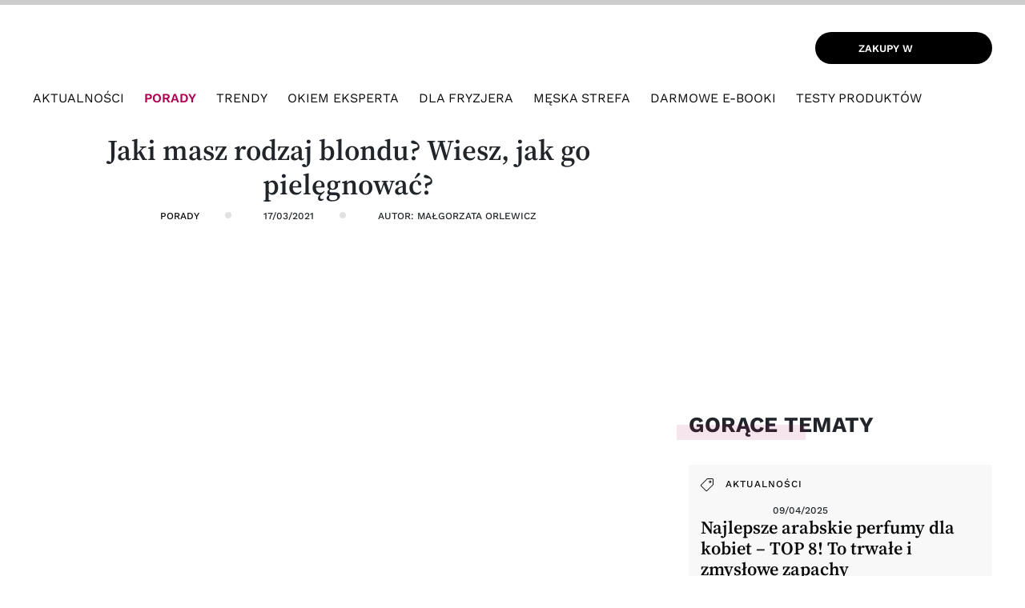

--- FILE ---
content_type: text/html; charset=UTF-8
request_url: https://www.hairstore.pl/blog/zadbaj-o-wlosy-blond-z-blondme/
body_size: 21058
content:
<!doctype html><html lang="pl-PL" prefix="og: http://ogp.me/ns#"><head><script data-no-optimize="1">var litespeed_docref=sessionStorage.getItem("litespeed_docref");litespeed_docref&&(Object.defineProperty(document,"referrer",{get:function(){return litespeed_docref}}),sessionStorage.removeItem("litespeed_docref"));</script> <meta charset="UTF-8"><meta name="viewport" content="width=device-width, initial-scale=1"><link rel="icon" href="https://www.hairstore.pl/hairstore-favico-64x64.png" sizes="16x16 32x32 64x64" type="image/png"><link rel="icon" href="https://www.hairstore.pl/hairstore-favico-128x128.png" sizes="128x128" type="image/png"><link rel="profile" href="https://gmpg.org/xfn/11"> <script data-cfasync="false" data-no-defer="1" data-no-minify="1" data-no-optimize="1">var ewww_webp_supported=!1;function check_webp_feature(A,e){var w;e=void 0!==e?e:function(){},ewww_webp_supported?e(ewww_webp_supported):((w=new Image).onload=function(){ewww_webp_supported=0<w.width&&0<w.height,e&&e(ewww_webp_supported)},w.onerror=function(){e&&e(!1)},w.src="data:image/webp;base64,"+{alpha:"UklGRkoAAABXRUJQVlA4WAoAAAAQAAAAAAAAAAAAQUxQSAwAAAARBxAR/Q9ERP8DAABWUDggGAAAABQBAJ0BKgEAAQAAAP4AAA3AAP7mtQAAAA=="}[A])}check_webp_feature("alpha");</script><script data-cfasync="false" data-no-defer="1" data-no-minify="1" data-no-optimize="1">var Arrive=function(c,w){"use strict";if(c.MutationObserver&&"undefined"!=typeof HTMLElement){var r,a=0,u=(r=HTMLElement.prototype.matches||HTMLElement.prototype.webkitMatchesSelector||HTMLElement.prototype.mozMatchesSelector||HTMLElement.prototype.msMatchesSelector,{matchesSelector:function(e,t){return e instanceof HTMLElement&&r.call(e,t)},addMethod:function(e,t,r){var a=e[t];e[t]=function(){return r.length==arguments.length?r.apply(this,arguments):"function"==typeof a?a.apply(this,arguments):void 0}},callCallbacks:function(e,t){t&&t.options.onceOnly&&1==t.firedElems.length&&(e=[e[0]]);for(var r,a=0;r=e[a];a++)r&&r.callback&&r.callback.call(r.elem,r.elem);t&&t.options.onceOnly&&1==t.firedElems.length&&t.me.unbindEventWithSelectorAndCallback.call(t.target,t.selector,t.callback)},checkChildNodesRecursively:function(e,t,r,a){for(var i,n=0;i=e[n];n++)r(i,t,a)&&a.push({callback:t.callback,elem:i}),0<i.childNodes.length&&u.checkChildNodesRecursively(i.childNodes,t,r,a)},mergeArrays:function(e,t){var r,a={};for(r in e)e.hasOwnProperty(r)&&(a[r]=e[r]);for(r in t)t.hasOwnProperty(r)&&(a[r]=t[r]);return a},toElementsArray:function(e){return e=void 0!==e&&("number"!=typeof e.length||e===c)?[e]:e}}),e=(l.prototype.addEvent=function(e,t,r,a){a={target:e,selector:t,options:r,callback:a,firedElems:[]};return this._beforeAdding&&this._beforeAdding(a),this._eventsBucket.push(a),a},l.prototype.removeEvent=function(e){for(var t,r=this._eventsBucket.length-1;t=this._eventsBucket[r];r--)e(t)&&(this._beforeRemoving&&this._beforeRemoving(t),(t=this._eventsBucket.splice(r,1))&&t.length&&(t[0].callback=null))},l.prototype.beforeAdding=function(e){this._beforeAdding=e},l.prototype.beforeRemoving=function(e){this._beforeRemoving=e},l),t=function(i,n){var o=new e,l=this,s={fireOnAttributesModification:!1};return o.beforeAdding(function(t){var e=t.target;e!==c.document&&e!==c||(e=document.getElementsByTagName("html")[0]);var r=new MutationObserver(function(e){n.call(this,e,t)}),a=i(t.options);r.observe(e,a),t.observer=r,t.me=l}),o.beforeRemoving(function(e){e.observer.disconnect()}),this.bindEvent=function(e,t,r){t=u.mergeArrays(s,t);for(var a=u.toElementsArray(this),i=0;i<a.length;i++)o.addEvent(a[i],e,t,r)},this.unbindEvent=function(){var r=u.toElementsArray(this);o.removeEvent(function(e){for(var t=0;t<r.length;t++)if(this===w||e.target===r[t])return!0;return!1})},this.unbindEventWithSelectorOrCallback=function(r){var a=u.toElementsArray(this),i=r,e="function"==typeof r?function(e){for(var t=0;t<a.length;t++)if((this===w||e.target===a[t])&&e.callback===i)return!0;return!1}:function(e){for(var t=0;t<a.length;t++)if((this===w||e.target===a[t])&&e.selector===r)return!0;return!1};o.removeEvent(e)},this.unbindEventWithSelectorAndCallback=function(r,a){var i=u.toElementsArray(this);o.removeEvent(function(e){for(var t=0;t<i.length;t++)if((this===w||e.target===i[t])&&e.selector===r&&e.callback===a)return!0;return!1})},this},i=new function(){var s={fireOnAttributesModification:!1,onceOnly:!1,existing:!1};function n(e,t,r){return!(!u.matchesSelector(e,t.selector)||(e._id===w&&(e._id=a++),-1!=t.firedElems.indexOf(e._id)))&&(t.firedElems.push(e._id),!0)}var c=(i=new t(function(e){var t={attributes:!1,childList:!0,subtree:!0};return e.fireOnAttributesModification&&(t.attributes=!0),t},function(e,i){e.forEach(function(e){var t=e.addedNodes,r=e.target,a=[];null!==t&&0<t.length?u.checkChildNodesRecursively(t,i,n,a):"attributes"===e.type&&n(r,i)&&a.push({callback:i.callback,elem:r}),u.callCallbacks(a,i)})})).bindEvent;return i.bindEvent=function(e,t,r){t=void 0===r?(r=t,s):u.mergeArrays(s,t);var a=u.toElementsArray(this);if(t.existing){for(var i=[],n=0;n<a.length;n++)for(var o=a[n].querySelectorAll(e),l=0;l<o.length;l++)i.push({callback:r,elem:o[l]});if(t.onceOnly&&i.length)return r.call(i[0].elem,i[0].elem);setTimeout(u.callCallbacks,1,i)}c.call(this,e,t,r)},i},o=new function(){var a={};function i(e,t){return u.matchesSelector(e,t.selector)}var n=(o=new t(function(){return{childList:!0,subtree:!0}},function(e,r){e.forEach(function(e){var t=e.removedNodes,e=[];null!==t&&0<t.length&&u.checkChildNodesRecursively(t,r,i,e),u.callCallbacks(e,r)})})).bindEvent;return o.bindEvent=function(e,t,r){t=void 0===r?(r=t,a):u.mergeArrays(a,t),n.call(this,e,t,r)},o};d(HTMLElement.prototype),d(NodeList.prototype),d(HTMLCollection.prototype),d(HTMLDocument.prototype),d(Window.prototype);var n={};return s(i,n,"unbindAllArrive"),s(o,n,"unbindAllLeave"),n}function l(){this._eventsBucket=[],this._beforeAdding=null,this._beforeRemoving=null}function s(e,t,r){u.addMethod(t,r,e.unbindEvent),u.addMethod(t,r,e.unbindEventWithSelectorOrCallback),u.addMethod(t,r,e.unbindEventWithSelectorAndCallback)}function d(e){e.arrive=i.bindEvent,s(i,e,"unbindArrive"),e.leave=o.bindEvent,s(o,e,"unbindLeave")}}(window,void 0),ewww_webp_supported=!1;function check_webp_feature(e,t){var r;ewww_webp_supported?t(ewww_webp_supported):((r=new Image).onload=function(){ewww_webp_supported=0<r.width&&0<r.height,t(ewww_webp_supported)},r.onerror=function(){t(!1)},r.src="data:image/webp;base64,"+{alpha:"UklGRkoAAABXRUJQVlA4WAoAAAAQAAAAAAAAAAAAQUxQSAwAAAARBxAR/Q9ERP8DAABWUDggGAAAABQBAJ0BKgEAAQAAAP4AAA3AAP7mtQAAAA==",animation:"UklGRlIAAABXRUJQVlA4WAoAAAASAAAAAAAAAAAAQU5JTQYAAAD/////AABBTk1GJgAAAAAAAAAAAAAAAAAAAGQAAABWUDhMDQAAAC8AAAAQBxAREYiI/gcA"}[e])}function ewwwLoadImages(e){if(e){for(var t=document.querySelectorAll(".batch-image img, .image-wrapper a, .ngg-pro-masonry-item a, .ngg-galleria-offscreen-seo-wrapper a"),r=0,a=t.length;r<a;r++)ewwwAttr(t[r],"data-src",t[r].getAttribute("data-webp")),ewwwAttr(t[r],"data-thumbnail",t[r].getAttribute("data-webp-thumbnail"));for(var i=document.querySelectorAll("div.woocommerce-product-gallery__image"),r=0,a=i.length;r<a;r++)ewwwAttr(i[r],"data-thumb",i[r].getAttribute("data-webp-thumb"))}for(var n=document.querySelectorAll("video"),r=0,a=n.length;r<a;r++)ewwwAttr(n[r],"poster",e?n[r].getAttribute("data-poster-webp"):n[r].getAttribute("data-poster-image"));for(var o,l=document.querySelectorAll("img.ewww_webp_lazy_load"),r=0,a=l.length;r<a;r++)e&&(ewwwAttr(l[r],"data-lazy-srcset",l[r].getAttribute("data-lazy-srcset-webp")),ewwwAttr(l[r],"data-srcset",l[r].getAttribute("data-srcset-webp")),ewwwAttr(l[r],"data-lazy-src",l[r].getAttribute("data-lazy-src-webp")),ewwwAttr(l[r],"data-src",l[r].getAttribute("data-src-webp")),ewwwAttr(l[r],"data-orig-file",l[r].getAttribute("data-webp-orig-file")),ewwwAttr(l[r],"data-medium-file",l[r].getAttribute("data-webp-medium-file")),ewwwAttr(l[r],"data-large-file",l[r].getAttribute("data-webp-large-file")),null!=(o=l[r].getAttribute("srcset"))&&!1!==o&&o.includes("R0lGOD")&&ewwwAttr(l[r],"src",l[r].getAttribute("data-lazy-src-webp"))),l[r].className=l[r].className.replace(/\bewww_webp_lazy_load\b/,"");for(var s=document.querySelectorAll(".ewww_webp"),r=0,a=s.length;r<a;r++)e?(ewwwAttr(s[r],"srcset",s[r].getAttribute("data-srcset-webp")),ewwwAttr(s[r],"src",s[r].getAttribute("data-src-webp")),ewwwAttr(s[r],"data-orig-file",s[r].getAttribute("data-webp-orig-file")),ewwwAttr(s[r],"data-medium-file",s[r].getAttribute("data-webp-medium-file")),ewwwAttr(s[r],"data-large-file",s[r].getAttribute("data-webp-large-file")),ewwwAttr(s[r],"data-large_image",s[r].getAttribute("data-webp-large_image")),ewwwAttr(s[r],"data-src",s[r].getAttribute("data-webp-src"))):(ewwwAttr(s[r],"srcset",s[r].getAttribute("data-srcset-img")),ewwwAttr(s[r],"src",s[r].getAttribute("data-src-img"))),s[r].className=s[r].className.replace(/\bewww_webp\b/,"ewww_webp_loaded");window.jQuery&&jQuery.fn.isotope&&jQuery.fn.imagesLoaded&&(jQuery(".fusion-posts-container-infinite").imagesLoaded(function(){jQuery(".fusion-posts-container-infinite").hasClass("isotope")&&jQuery(".fusion-posts-container-infinite").isotope()}),jQuery(".fusion-portfolio:not(.fusion-recent-works) .fusion-portfolio-wrapper").imagesLoaded(function(){jQuery(".fusion-portfolio:not(.fusion-recent-works) .fusion-portfolio-wrapper").isotope()}))}function ewwwWebPInit(e){ewwwLoadImages(e),ewwwNggLoadGalleries(e),document.arrive(".ewww_webp",function(){ewwwLoadImages(e)}),document.arrive(".ewww_webp_lazy_load",function(){ewwwLoadImages(e)}),document.arrive("videos",function(){ewwwLoadImages(e)}),"loading"==document.readyState?document.addEventListener("DOMContentLoaded",ewwwJSONParserInit):("undefined"!=typeof galleries&&ewwwNggParseGalleries(e),ewwwWooParseVariations(e))}function ewwwAttr(e,t,r){null!=r&&!1!==r&&e.setAttribute(t,r)}function ewwwJSONParserInit(){"undefined"!=typeof galleries&&check_webp_feature("alpha",ewwwNggParseGalleries),check_webp_feature("alpha",ewwwWooParseVariations)}function ewwwWooParseVariations(e){if(e)for(var t=document.querySelectorAll("form.variations_form"),r=0,a=t.length;r<a;r++){var i=t[r].getAttribute("data-product_variations"),n=!1;try{for(var o in i=JSON.parse(i))void 0!==i[o]&&void 0!==i[o].image&&(void 0!==i[o].image.src_webp&&(i[o].image.src=i[o].image.src_webp,n=!0),void 0!==i[o].image.srcset_webp&&(i[o].image.srcset=i[o].image.srcset_webp,n=!0),void 0!==i[o].image.full_src_webp&&(i[o].image.full_src=i[o].image.full_src_webp,n=!0),void 0!==i[o].image.gallery_thumbnail_src_webp&&(i[o].image.gallery_thumbnail_src=i[o].image.gallery_thumbnail_src_webp,n=!0),void 0!==i[o].image.thumb_src_webp&&(i[o].image.thumb_src=i[o].image.thumb_src_webp,n=!0));n&&ewwwAttr(t[r],"data-product_variations",JSON.stringify(i))}catch(e){}}}function ewwwNggParseGalleries(e){if(e)for(var t in galleries){var r=galleries[t];galleries[t].images_list=ewwwNggParseImageList(r.images_list)}}function ewwwNggLoadGalleries(e){e&&document.addEventListener("ngg.galleria.themeadded",function(e,t){window.ngg_galleria._create_backup=window.ngg_galleria.create,window.ngg_galleria.create=function(e,t){var r=$(e).data("id");return galleries["gallery_"+r].images_list=ewwwNggParseImageList(galleries["gallery_"+r].images_list),window.ngg_galleria._create_backup(e,t)}})}function ewwwNggParseImageList(e){for(var t in e){var r=e[t];if(void 0!==r["image-webp"]&&(e[t].image=r["image-webp"],delete e[t]["image-webp"]),void 0!==r["thumb-webp"]&&(e[t].thumb=r["thumb-webp"],delete e[t]["thumb-webp"]),void 0!==r.full_image_webp&&(e[t].full_image=r.full_image_webp,delete e[t].full_image_webp),void 0!==r.srcsets)for(var a in r.srcsets)nggSrcset=r.srcsets[a],void 0!==r.srcsets[a+"-webp"]&&(e[t].srcsets[a]=r.srcsets[a+"-webp"],delete e[t].srcsets[a+"-webp"]);if(void 0!==r.full_srcsets)for(var i in r.full_srcsets)nggFSrcset=r.full_srcsets[i],void 0!==r.full_srcsets[i+"-webp"]&&(e[t].full_srcsets[i]=r.full_srcsets[i+"-webp"],delete e[t].full_srcsets[i+"-webp"])}return e}check_webp_feature("alpha",ewwwWebPInit);</script><title>Jaki masz rodzaj blondu? Wiesz, jak go pielęgnować? | Blog Hairstore</title><meta name='robots' content='max-image-preview:large' />
 <script data-cfasync="false" data-pagespeed-no-defer>var gtm4wp_datalayer_name = "dataLayer";
	var dataLayer = dataLayer || [];

	const gtm4wp_scrollerscript_debugmode         = false;
	const gtm4wp_scrollerscript_callbacktime      = 100;
	const gtm4wp_scrollerscript_readerlocation    = 150;
	const gtm4wp_scrollerscript_contentelementid  = "";
	const gtm4wp_scrollerscript_scannertime       = 30;</script> <meta name="description" content="Czy wiesz, że inaczej powinno się pielegnować cienkie włosy blond, a inaczej te grube i gęste? Zacznij o włosy blond dbać świadomie."/><link rel="canonical" href="https://www.hairstore.pl/blog/zadbaj-o-wlosy-blond-z-blondme/" /><meta property="og:locale" content="pl_PL" /><meta property="og:type" content="article" /><meta property="og:title" content="Jaki masz rodzaj blondu? Wiesz, jak go pielęgnować? | Blog Hairstore" /><meta property="og:description" content="Czy wiesz, że inaczej powinno się pielegnować cienkie włosy blond, a inaczej te grube i gęste? Zacznij o włosy blond dbać świadomie." /><meta property="og:url" content="https://www.hairstore.pl/blog/zadbaj-o-wlosy-blond-z-blondme/" /><meta property="og:site_name" content="Blog Hairstore" /><meta property="article:tag" content="Schwarzkopf" /><meta property="article:tag" content="włosy blond" /><meta property="article:section" content="Porady" /><meta property="article:published_time" content="2021-03-17T07:10:56+01:00" /><meta property="og:image" content="https://www.hairstore.pl/blog/wp-content/uploads/2021/03/zadbaj-o-wlosy-blond-ze-schwarzkopf-blondme-1.jpg" /><meta property="og:image:secure_url" content="https://www.hairstore.pl/blog/wp-content/uploads/2021/03/zadbaj-o-wlosy-blond-ze-schwarzkopf-blondme-1.jpg" /><meta property="og:image:width" content="800" /><meta property="og:image:height" content="450" /><meta property="og:image:alt" content="pielęgnacja blondme, pielęgnacja włosów blond, jak dbać o włosy blond" /><meta name="twitter:card" content="summary_large_image" /><meta name="twitter:description" content="Czy wiesz, że inaczej powinno się pielegnować cienkie włosy blond, a inaczej te grube i gęste? Zacznij o włosy blond dbać świadomie." /><meta name="twitter:title" content="Jaki masz rodzaj blondu? Wiesz, jak go pielęgnować? | Blog Hairstore" /><meta name="twitter:image" content="https://www.hairstore.pl/blog/wp-content/uploads/2021/03/zadbaj-o-wlosy-blond-ze-schwarzkopf-blondme-1.jpg" /> <script type='application/ld+json'>{"@context":"https:\/\/schema.org","@type":"Organization","url":"https:\/\/www.hairstore.pl\/blog\/","sameAs":[],"@id":"https:\/\/www.hairstore.pl\/blog\/#organization","name":"Hairstore.pl","logo":""}</script> <link rel="alternate" type="application/rss+xml" title="Blog Hairstore &raquo; Kanał z wpisami" href="https://www.hairstore.pl/blog/feed/" /><link rel="alternate" type="application/rss+xml" title="Blog Hairstore &raquo; Kanał z komentarzami" href="https://www.hairstore.pl/blog/comments/feed/" /><link rel="alternate" type="application/rss+xml" title="Blog Hairstore &raquo; Jaki masz rodzaj blondu? Wiesz, jak go pielęgnować? Kanał z komentarzami" href="https://www.hairstore.pl/blog/zadbaj-o-wlosy-blond-z-blondme/feed/" /><link rel="preload" href="https://www.hairstore.pl/blog/wp-content/themes/hairblog2020/css/style.css?ver=1755295107" as="style" onload="this.onload=null;this.rel='stylesheet'"><noscript><link rel="stylesheet" href="https://www.hairstore.pl/blog/wp-content/themes/hairblog2020/css/style.css?ver=1755295107"></noscript><link data-optimized="2" rel="stylesheet" href="https://www.hairstore.pl/blog/wp-content/litespeed/css/028de0c0d58ae75c77bcaba07b9adcc0.css?ver=761a2" /> <script type="litespeed/javascript" data-src="https://www.hairstore.pl/blog/wp-includes/js/jquery/jquery.min.js" id="jquery-js"></script> <link rel="https://api.w.org/" href="https://www.hairstore.pl/blog/wp-json/" /><link rel="alternate" title="JSON" type="application/json" href="https://www.hairstore.pl/blog/wp-json/wp/v2/posts/16910" /><link rel="EditURI" type="application/rsd+xml" title="RSD" href="https://www.hairstore.pl/blog/xmlrpc.php?rsd" /><meta name="generator" content="WordPress 6.8.3" /><link rel='shortlink' href='https://www.hairstore.pl/blog/?p=16910' /><link rel="alternate" title="oEmbed (JSON)" type="application/json+oembed" href="https://www.hairstore.pl/blog/wp-json/oembed/1.0/embed?url=https%3A%2F%2Fwww.hairstore.pl%2Fblog%2Fzadbaj-o-wlosy-blond-z-blondme%2F" /><link rel="alternate" title="oEmbed (XML)" type="text/xml+oembed" href="https://www.hairstore.pl/blog/wp-json/oembed/1.0/embed?url=https%3A%2F%2Fwww.hairstore.pl%2Fblog%2Fzadbaj-o-wlosy-blond-z-blondme%2F&#038;format=xml" /> <script type="application/ld+json">{
    "@context": "https://schema.org/",
    "@type": "CreativeWorkSeries",
    "name": "Jaki masz rodzaj blondu? Wiesz, jak go pielęgnować?",
    "aggregateRating": {
        "@type": "AggregateRating",
        "ratingValue": "4.7",
        "bestRating": "5",
        "ratingCount": "3"
    }
}</script> 
 <script data-cfasync="false" data-pagespeed-no-defer>var dataLayer_content = {"pagePostType":"post","pagePostType2":"single-post","pageCategory":["porady"],"geoCountryCode":"(no geo data available)","geoCountryName":"(no geo data available)","geoRegionCode":"(no geo data available)","geoRegionName":"(no geo data available)","geoCity":"(no geo data available)","geoZipcode":"(no geo data available)","geoLatitude":"(no geo data available)","geoLongitude":"(no geo data available)","geoFullGeoData":{"success":false,"error":{"code":101,"type":"missing_access_key","info":"You have not supplied an API Access Key. [Required format: access_key=YOUR_ACCESS_KEY]"}}};
	dataLayer.push( dataLayer_content );</script> <script data-cfasync="false" data-pagespeed-no-defer>(function(w,d,s,l,i){w[l]=w[l]||[];w[l].push({'gtm.start':
new Date().getTime(),event:'gtm.js'});var f=d.getElementsByTagName(s)[0],
j=d.createElement(s),dl=l!='dataLayer'?'&l='+l:'';j.async=true;j.src=
'//www.googletagmanager.com/gtm.js?id='+i+dl;f.parentNode.insertBefore(j,f);
})(window,document,'script','dataLayer','GTM-N5C5GFN');</script> <link rel="pingback" href="https://www.hairstore.pl/blog/xmlrpc.php"><noscript><style>.lazyload[data-src]{display:none !important;}</style></noscript>         <script type="litespeed/javascript">(function(i,s,o,g,r,a,m){i.GoogleAnalyticsObject=r;i[r]=i[r]||function(){(i[r].q=i[r].q||[]).push(arguments)},i[r].l=1*new Date();a=s.createElement(o),m=s.getElementsByTagName(o)[0];a.async=1;a.src=g;m.parentNode.insertBefore(a,m)})(window,document,'script','//www.google-analytics.com/analytics.js','ga');ga('create','UA-3769785-4','auto');ga('require','linkid',{'cookieName':'_linkid','duration':45,'levels':25});ga('send','pageview')</script>  <script type="litespeed/javascript" data-src="https://www.googletagmanager.com/gtag/js?id=G-4RP5QMXJEH"></script> <script type="litespeed/javascript">window.dataLayer=window.dataLayer||[];function gtag(){dataLayer.push(arguments)}
gtag('js',new Date());gtag('config','G-4RP5QMXJEH')</script> </head><body class="wp-singular post-template-default single single-post postid-16910 single-format-standard wp-theme-hairblog2020 no-sidebar"><header><div class="container"><div class="row"><div class="col-3 mobile-col"><div class="mobile-menu-icon">
<span></span>
<span></span>
<span></span></div>
<img id="search-form-show-mobile" src="[data-uri]" width="22" height="22" data-src="https://www.hairstore.pl/blog/wp-content/themes/hairblog2020/img/search.svg" decoding="async" class="lazyload" data-eio-rwidth="22" data-eio-rheight="22" /><noscript><img id="search-form-show-mobile" src="https://www.hairstore.pl/blog/wp-content/themes/hairblog2020/img/search.svg" width="22" height="22" data-eio="l" /></noscript></div><div class="col-md-6 col-6 logo-col">
<a href="https://www.hairstore.pl/blog">
<img src="[data-uri]" class="logo lazyload" data-src="https://www.hairstore.pl/blog/wp-content/themes/hairblog2020/img/logo.svg" decoding="async" /><noscript><img src="https://www.hairstore.pl/blog/wp-content/themes/hairblog2020/img/logo.svg" class="logo" data-eio="l" /></noscript>
</a></div><div class="col-md-6 col-3 goto-hs shopping text-right">
<a href="https://www.hairstore.pl/" target="_blank">
<span class="icon">
<img src="[data-uri]" width="23" height="22" data-src="https://www.hairstore.pl/blog/wp-content/themes/hairblog2020/img/cart.svg" decoding="async" class="lazyload" data-eio-rwidth="23" data-eio-rheight="22" /><noscript><img src="https://www.hairstore.pl/blog/wp-content/themes/hairblog2020/img/cart.svg" width="23" height="22" data-eio="l" /></noscript>
</span>
<span class="link-text">
Zakupy w <img src="[data-uri]"/ width="80" height="16" data-src="https://www.hairstore.pl/blog/wp-content/themes/hairblog2020/img/hairstore_logo_biale.svg" decoding="async" class="lazyload" data-eio-rwidth="80" data-eio-rheight="16"><noscript><img src="https://www.hairstore.pl/blog/wp-content/themes/hairblog2020/img/hairstore_logo_biale.svg"/ width="80" height="16" data-eio="l"></noscript>
</span>
</a></div><div class="col-xl-12 col-lg-9 col-md-8 order-1 order-md-3 main-menu"><nav><div class="menu-top-menu-container"><ul id="menu-top-menu" class="menu"><li id="menu-item-6005" class="menu-item menu-item-type-taxonomy menu-item-object-category menu-item-6005"><a href="https://www.hairstore.pl/blog/category/aktualnosci/">Aktualności</a></li><li id="menu-item-6006" class="menu-item menu-item-type-taxonomy menu-item-object-category current-post-ancestor current-menu-parent current-post-parent menu-item-6006"><a href="https://www.hairstore.pl/blog/category/porady/">Porady</a></li><li id="menu-item-13716" class="menu-item menu-item-type-taxonomy menu-item-object-category menu-item-13716"><a href="https://www.hairstore.pl/blog/category/trendy/">Trendy</a></li><li id="menu-item-17099" class="menu-item menu-item-type-taxonomy menu-item-object-category menu-item-17099"><a href="https://www.hairstore.pl/blog/category/okiem-eksperta/">Okiem eksperta</a></li><li id="menu-item-15295" class="menu-item menu-item-type-taxonomy menu-item-object-category menu-item-15295"><a href="https://www.hairstore.pl/blog/category/dla-fryzjera/">Dla fryzjera</a></li><li id="menu-item-15305" class="menu-item menu-item-type-taxonomy menu-item-object-category menu-item-15305"><a href="https://www.hairstore.pl/blog/category/meska-strefa/">Męska strefa</a></li><li id="menu-item-17100" class="menu-item menu-item-type-post_type_archive menu-item-object-ebook menu-item-17100"><a href="https://www.hairstore.pl/blog/ebook/">Darmowe E-Booki</a></li><li id="menu-item-6007" class="menu-item menu-item-type-taxonomy menu-item-object-category menu-item-6007"><a href="https://www.hairstore.pl/blog/category/testy_produktow/">Testy produktów</a></li></ul></div><div class="mobile-menu-close">
<span></span>
<span></span></div></nav>
<img id="search-form-show" src="[data-uri]" data-src="https://www.hairstore.pl/blog/wp-content/themes/hairblog2020/img/search.svg" decoding="async" class="lazyload" /><noscript><img id="search-form-show" src="https://www.hairstore.pl/blog/wp-content/themes/hairblog2020/img/search.svg" data-eio="l" /></noscript></div></div></div></div><div class="search-form-box"><div class="container"><form role="search" method="get" class="search-form" action="https://www.hairstore.pl/blog/">
<label>
<span class="screen-reader-text">Szukaj:</span>
<input type="search" class="search-field" placeholder="Szukaj &hellip;" value="" name="s" />
</label>
<input type="submit" class="search-submit" value="Szukaj" /></form><div id="search-submit">
<img id="search-form-show" src="[data-uri]" data-src="https://www.hairstore.pl/blog/wp-content/themes/hairblog2020/img/search.svg" decoding="async" class="lazyload" /><noscript><img id="search-form-show" src="https://www.hairstore.pl/blog/wp-content/themes/hairblog2020/img/search.svg" data-eio="l" /></noscript></div><div id="search-close"><div></div><div></div></div></div></div></header><section class="container single-post"><div class="header"><div class="progress-container"><div class="progress-bar" id="myBar"></div></div></div><div class="row"><div class="col-md-8"><div class="single-title"><h1>Jaki masz rodzaj blondu? Wiesz, jak go pielęgnować?</h1><ul class="single-info"><li>
<a href="https://www.hairstore.pl/blog/category/porady/">
Porady                            </a></li><li>
17/03/2021<br/></li><li>
Autor: Małgorzata Orlewicz</li></ul></div><div class=" single-post-content"><div class="image">
<picture><source   type="image/webp" data-srcset="https://www.hairstore.pl/blog/wp-content/uploads/2021/03/zadbaj-o-wlosy-blond-ze-schwarzkopf-blondme-1-1024x576.jpg.webp"><img width="640" height="360" src="[data-uri]" class="attachment-large size-large wp-post-image lazyload" alt="pielęgnacja blondme, pielęgnacja włosów blond, jak dbać o włosy blond" decoding="async" fetchpriority="high"   data-eio="p" data-src="https://www.hairstore.pl/blog/wp-content/uploads/2021/03/zadbaj-o-wlosy-blond-ze-schwarzkopf-blondme-1-1024x576.jpg.webp" data-srcset="https://www.hairstore.pl/blog/wp-content/uploads/2021/03/zadbaj-o-wlosy-blond-ze-schwarzkopf-blondme-1-1024x576.jpg.webp 1024w, https://www.hairstore.pl/blog/wp-content/uploads/2021/03/zadbaj-o-wlosy-blond-ze-schwarzkopf-blondme-1-300x169.jpg.webp 300w, https://www.hairstore.pl/blog/wp-content/uploads/2021/03/zadbaj-o-wlosy-blond-ze-schwarzkopf-blondme-1-768x432.jpg.webp 768w, https://www.hairstore.pl/blog/wp-content/uploads/2021/03/zadbaj-o-wlosy-blond-ze-schwarzkopf-blondme-1.jpg.webp 800w" data-sizes="auto" data-eio-rwidth="1024" data-eio-rheight="576" /></picture><noscript><img width="640" height="360" src="https://www.hairstore.pl/blog/wp-content/uploads/2021/03/zadbaj-o-wlosy-blond-ze-schwarzkopf-blondme-1-1024x576.jpg.webp" class="attachment-large size-large wp-post-image" alt="pielęgnacja blondme, pielęgnacja włosów blond, jak dbać o włosy blond" decoding="async" fetchpriority="high" srcset="https://www.hairstore.pl/blog/wp-content/uploads/2021/03/zadbaj-o-wlosy-blond-ze-schwarzkopf-blondme-1-1024x576.jpg.webp 1024w, https://www.hairstore.pl/blog/wp-content/uploads/2021/03/zadbaj-o-wlosy-blond-ze-schwarzkopf-blondme-1-300x169.jpg.webp 300w, https://www.hairstore.pl/blog/wp-content/uploads/2021/03/zadbaj-o-wlosy-blond-ze-schwarzkopf-blondme-1-768x432.jpg.webp 768w, https://www.hairstore.pl/blog/wp-content/uploads/2021/03/zadbaj-o-wlosy-blond-ze-schwarzkopf-blondme-1.jpg.webp 800w" sizes="(max-width: 640px) 100vw, 640px" data-eio="l" /></noscript></div><div class="kk-star-ratings kksr-auto kksr-align-left kksr-valign-top"
data-payload='{&quot;align&quot;:&quot;left&quot;,&quot;id&quot;:&quot;16910&quot;,&quot;slug&quot;:&quot;default&quot;,&quot;valign&quot;:&quot;top&quot;,&quot;ignore&quot;:&quot;&quot;,&quot;reference&quot;:&quot;auto&quot;,&quot;class&quot;:&quot;&quot;,&quot;count&quot;:&quot;3&quot;,&quot;legendonly&quot;:&quot;&quot;,&quot;readonly&quot;:&quot;&quot;,&quot;score&quot;:&quot;4.7&quot;,&quot;starsonly&quot;:&quot;&quot;,&quot;best&quot;:&quot;5&quot;,&quot;gap&quot;:&quot;2&quot;,&quot;greet&quot;:&quot;&quot;,&quot;legend&quot;:&quot;4.7\/5 - (3 votes)&quot;,&quot;size&quot;:&quot;20&quot;,&quot;title&quot;:&quot;Jaki masz rodzaj blondu? Wiesz, jak go pielęgnować?&quot;,&quot;width&quot;:&quot;102.4&quot;,&quot;_legend&quot;:&quot;{score}\/{best} - ({count} {votes})&quot;,&quot;font_factor&quot;:&quot;1.25&quot;}'><div class="kksr-stars"><div class="kksr-stars-inactive"><div class="kksr-star" data-star="1" style="padding-right: 2px"><div class="kksr-icon" style="width: 20px; height: 20px;"></div></div><div class="kksr-star" data-star="2" style="padding-right: 2px"><div class="kksr-icon" style="width: 20px; height: 20px;"></div></div><div class="kksr-star" data-star="3" style="padding-right: 2px"><div class="kksr-icon" style="width: 20px; height: 20px;"></div></div><div class="kksr-star" data-star="4" style="padding-right: 2px"><div class="kksr-icon" style="width: 20px; height: 20px;"></div></div><div class="kksr-star" data-star="5" style="padding-right: 2px"><div class="kksr-icon" style="width: 20px; height: 20px;"></div></div></div><div class="kksr-stars-active" style="width: 102.4px;"><div class="kksr-star" style="padding-right: 2px"><div class="kksr-icon" style="width: 20px; height: 20px;"></div></div><div class="kksr-star" style="padding-right: 2px"><div class="kksr-icon" style="width: 20px; height: 20px;"></div></div><div class="kksr-star" style="padding-right: 2px"><div class="kksr-icon" style="width: 20px; height: 20px;"></div></div><div class="kksr-star" style="padding-right: 2px"><div class="kksr-icon" style="width: 20px; height: 20px;"></div></div><div class="kksr-star" style="padding-right: 2px"><div class="kksr-icon" style="width: 20px; height: 20px;"></div></div></div></div><div class="kksr-legend" style="font-size: 16px;">
4.7/5 - (3 votes)</div></div><p>O włosach blond i skutecznych sposobach ich pielęgnacji napisano już wiele. Co jednak tak naprawdę kryje się za blondem? I czy każde włosy blond są takie same? Jak dbać o włosy cienkie i delikatne, a jak o te grube i gęste?</p><p><span id="more-16910"></span></p><p>Jak zadbać o swój blond? Odpowiedź brzmi: to zależy. Zależy od tego, jaki masz rodzaj włosów. Chociaż wszystkie blondy mają podobne potrzeby &#8211; należy dbać o ich nawilżanie i odbudowę osłabionej struktury &#8211; ważne żeby do pielęgnacji różnych typów włosów podejść nieco inaczej.</p><div class="article-menu-box"><div class="article-menu-header">Zadbaj o swój blond świadomie</div><ul class="article-menu"><li>określ, jaki masz rodzaj włosów</li><li>zaplanuj właściwą pielęgnację</li><li>dobierz kosmetyki dedykowane rodzajowi włosów blond</li><li>nie zapomnij o oczyszczaniu i neutralizacji</li></ul></div><h2>Blondy są różnorodne</h2><p>Inaczej dbamy o włosy kręcone czy cienkie albo z tendencją do wypadania. Jeżeli problemem jest łupież, skupiamy się na kuracjach do skóry głowy. Dlaczego więc każdy blond traktujemy tak samo?</p><p>Jedne z nas mają włosy grube i szorstkie, inne cienkie i delikatne. Możemy mieć ciepły odcień na głowie albo chłodny z tendencją do żółknięcia. Skoro więc nasze włosy &#8211; mimo tego, że łączy je jasny kolor &#8211; tak się różnią, dlaczego mamy je tak samo pielęgnować?</p><p>Odpowiedzią na zróżnicowane potrzeby włosów blond jest <a href="https://www.hairstore.pl/blond-me-c962.html">gama Schwarzkopf Professional BlondMe</a>.</p><h2>3 kroki do idealnego blondu</h2><p>Jak cieszyć się pięknym blondem i mocnymi włosami przez długi czas? Jest to dość proste, wystarczy świadomie podejść do pielęgnacji włosów.</p><ul><li>KROK 1: Poproś zaufanego fryzjera o dopasowaną do Ciebie koloryzację włosów blond. Profesjonalista wykorzysta produkty, dzięki którym uzyskasz wymarzony blond, a jednocześnie zadbasz o ich wewnętrzną strukturę. W efekcie pasma po koloryzacji zachowają siłę i elastyczność.</li><li>KROK 2: Skorzystaj z usług pielęgnacji BlondMe w salonie po koloryzacji. Odpowiednie kosmetyki stworzą nowe wiązania we włosach oraz przedłużą trwałość koloru uzyskanego w salonie.</li><li>KROK 3: Zachowaj piękny blond dzięki pielęgnacji domowej. Skup się na wzmocnieniu i odżywieniu włosów oraz przedłużeniu efektów koloryzacji.</li></ul><p><strong>W tym artykule skupimy się na trzecim kroku, czyli na tym, jak w domu możesz zadbać o swój blond.</strong> Zacznijmy od ustalenia, jaki masz rodzaj włosów.</p><p><picture><source   type="image/webp" data-srcset="https://www.hairstore.pl/blog/wp-content/uploads/2021/03/zaplanuj-pielegnacje-z-blondme.jpg.webp"><img decoding="async" class="aligncenter size-full wp-image-16917 lazyload" src="[data-uri]" alt="zadbaj o blond włosy z blondme, schwarzkopf blondme" width="1200" height="675"   data-eio="p" data-src="https://www.hairstore.pl/blog/wp-content/uploads/2021/03/zaplanuj-pielegnacje-z-blondme.jpg.webp" data-srcset="https://www.hairstore.pl/blog/wp-content/uploads/2021/03/zaplanuj-pielegnacje-z-blondme.jpg.webp 800w, https://www.hairstore.pl/blog/wp-content/uploads/2021/03/zaplanuj-pielegnacje-z-blondme-300x169.jpg.webp 300w, https://www.hairstore.pl/blog/wp-content/uploads/2021/03/zaplanuj-pielegnacje-z-blondme-1024x576.jpg.webp 1024w, https://www.hairstore.pl/blog/wp-content/uploads/2021/03/zaplanuj-pielegnacje-z-blondme-768x432.jpg.webp 768w" data-sizes="auto" data-eio-rwidth="800" data-eio-rheight="450" /></picture><noscript><img decoding="async" class="aligncenter size-full wp-image-16917" src="https://www.hairstore.pl/blog/wp-content/uploads/2021/03/zaplanuj-pielegnacje-z-blondme.jpg.webp" alt="zadbaj o blond włosy z blondme, schwarzkopf blondme" width="1200" height="675" srcset="https://www.hairstore.pl/blog/wp-content/uploads/2021/03/zaplanuj-pielegnacje-z-blondme.jpg.webp 800w, https://www.hairstore.pl/blog/wp-content/uploads/2021/03/zaplanuj-pielegnacje-z-blondme-300x169.jpg.webp 300w, https://www.hairstore.pl/blog/wp-content/uploads/2021/03/zaplanuj-pielegnacje-z-blondme-1024x576.jpg.webp 1024w, https://www.hairstore.pl/blog/wp-content/uploads/2021/03/zaplanuj-pielegnacje-z-blondme-768x432.jpg.webp 768w" sizes="(max-width: 1200px) 100vw, 1200px" data-eio="l" /></noscript></p><h2>Zaplanuj swoją pielęgnację</h2><p>Żeby zaplanować pielęgnację domową, musisz ustalić, jaki masz rodzaj włosów. Tak jak pewnie pamiętasz, włosy blond różnią się między sobą. Każda z nas jest inna. Mamy włosy rozjaśniane, farbowane, pasemka, balayage czy ombre.</p><p>Wszechstronność portfolio BlondMe od Schwarzkopf Professional oznacza, że skutecznie zadbasz o swój blond bez względu na  kolor włosów, wiek i płeć.</p><p>Najpierw należy dobrać więc odpowiedni produkt do rozjaśnienia i farbowania włosów, a następnie zadbać o kondycję pasm i piękny, świetlisty kolor na długo.</p><p>Poznaj nasze rady i zaplanuj codzienną pielęgnację w zależności od typu włosów.</p><h3>Włosy blond delikatne i normalne</h3><p>Po czym poznać, że masz delikatne włosy? Takie włosy są często sianowate, nie chcą się układać, bywają oklapnięte. Mają tendencję do łamliwości i są słabe. Często się puszą.</p><p><strong>Delikatne blond włosy potrzebują:</strong></p><ul><li>odżywienia bez obciążenia</li><li>scalenia porowatych obszarów</li><li>dodania siły i elastyczności</li><li>działania antystatycznego</li></ul><p>Kosmetyki BlondMe o lekkiej formule pielęgnują włosy bez ich obciążania. Jest to idealna formuła dla włosów cienkich, delikatnych i normalnych. Kosmetyki odbudowują i regenerują włosy.</p><p><picture><source   type="image/webp" data-srcset="https://www.hairstore.pl/blog/wp-content/uploads/2021/03/pielegnacja-wlosow-blond-z-blondme.jpg.webp"><img decoding="async" class="aligncenter wp-image-16955 size-full lazyload" src="[data-uri]" alt="jak pielęgnować delikatne włosy blond, jak pielęgnować cienkie włosy blond" width="1200" height="675"   data-eio="p" data-src="https://www.hairstore.pl/blog/wp-content/uploads/2021/03/pielegnacja-wlosow-blond-z-blondme.jpg.webp" data-srcset="https://www.hairstore.pl/blog/wp-content/uploads/2021/03/pielegnacja-wlosow-blond-z-blondme.jpg.webp 800w, https://www.hairstore.pl/blog/wp-content/uploads/2021/03/pielegnacja-wlosow-blond-z-blondme-300x169.jpg.webp 300w, https://www.hairstore.pl/blog/wp-content/uploads/2021/03/pielegnacja-wlosow-blond-z-blondme-1024x576.jpg.webp 1024w, https://www.hairstore.pl/blog/wp-content/uploads/2021/03/pielegnacja-wlosow-blond-z-blondme-768x432.jpg.webp 768w" data-sizes="auto" data-eio-rwidth="800" data-eio-rheight="450" /></picture><noscript><img decoding="async" class="aligncenter wp-image-16955 size-full" src="https://www.hairstore.pl/blog/wp-content/uploads/2021/03/pielegnacja-wlosow-blond-z-blondme.jpg.webp" alt="jak pielęgnować delikatne włosy blond, jak pielęgnować cienkie włosy blond" width="1200" height="675" srcset="https://www.hairstore.pl/blog/wp-content/uploads/2021/03/pielegnacja-wlosow-blond-z-blondme.jpg.webp 800w, https://www.hairstore.pl/blog/wp-content/uploads/2021/03/pielegnacja-wlosow-blond-z-blondme-300x169.jpg.webp 300w, https://www.hairstore.pl/blog/wp-content/uploads/2021/03/pielegnacja-wlosow-blond-z-blondme-1024x576.jpg.webp 1024w, https://www.hairstore.pl/blog/wp-content/uploads/2021/03/pielegnacja-wlosow-blond-z-blondme-768x432.jpg.webp 768w" sizes="(max-width: 1200px) 100vw, 1200px" data-eio="l" /></noscript></p><p>Główny składnik aktywny to <strong>kompleks protein jedwabiu morwowego</strong>, który wiąże wilgoć we włosach, kondycjonuje, nadaje połysk, poprawia elastyczność i chroni przed elektryzowaniem.</p><p style="margin: 0in; font-family: Calibri; font-size: 11.0pt;"><div id="hsbp-a111f3e85a4ff84d6a475543faca8f8f" class="hsbp"></div></p><p>Dzięki stosowaniu kosmetyków BlondMe o lekkiej formule <strong>włosy stają się mocniejsze, zyskują na objętości, ładnie błyszczą i są sprężyste</strong>.</p><p>Do pielęgnacji delikatnych blond włosów rekomendujemy <a href="https://www.hairstore.pl/schwarzkopf-blondme-all-blondes-odzywczy-szampon-z-lekka-formula-300ml-p26656.html">lekki szampon</a> i <a href="https://www.hairstore.pl/schwarzkopf-blondme-all-blondes-odzywcza-maska-z-lekka-formula-200ml-p26668.html">lekką maskę</a>. Uzupełnieniem jest <a href="https://www.hairstore.pl/schwarzkopf-blondme-all-blondes-lekka-odzywka-w-sprayu-200ml-p26658.html">lekka odżywka w sprayu</a>, która błyskawicznie rozplątuje włosy i ułatwia ich rozczesywanie.</p><p><picture><source   type="image/webp" data-srcset="https://www.hairstore.pl/blog/wp-content/uploads/2021/03/blondme-formula-lekka-efekty-1.jpg.webp"><img decoding="async" class="aligncenter size-full wp-image-16971 lazyload" src="[data-uri]" alt="jak dbać o delikatne włosy blond" width="1200" height="675"   data-eio="p" data-src="https://www.hairstore.pl/blog/wp-content/uploads/2021/03/blondme-formula-lekka-efekty-1.jpg.webp" data-srcset="https://www.hairstore.pl/blog/wp-content/uploads/2021/03/blondme-formula-lekka-efekty-1.jpg.webp 800w, https://www.hairstore.pl/blog/wp-content/uploads/2021/03/blondme-formula-lekka-efekty-1-300x169.jpg.webp 300w, https://www.hairstore.pl/blog/wp-content/uploads/2021/03/blondme-formula-lekka-efekty-1-1024x576.jpg.webp 1024w, https://www.hairstore.pl/blog/wp-content/uploads/2021/03/blondme-formula-lekka-efekty-1-768x432.jpg.webp 768w" data-sizes="auto" data-eio-rwidth="800" data-eio-rheight="450" /></picture><noscript><img decoding="async" class="aligncenter size-full wp-image-16971" src="https://www.hairstore.pl/blog/wp-content/uploads/2021/03/blondme-formula-lekka-efekty-1.jpg.webp" alt="jak dbać o delikatne włosy blond" width="1200" height="675" srcset="https://www.hairstore.pl/blog/wp-content/uploads/2021/03/blondme-formula-lekka-efekty-1.jpg.webp 800w, https://www.hairstore.pl/blog/wp-content/uploads/2021/03/blondme-formula-lekka-efekty-1-300x169.jpg.webp 300w, https://www.hairstore.pl/blog/wp-content/uploads/2021/03/blondme-formula-lekka-efekty-1-1024x576.jpg.webp 1024w, https://www.hairstore.pl/blog/wp-content/uploads/2021/03/blondme-formula-lekka-efekty-1-768x432.jpg.webp 768w" sizes="(max-width: 1200px) 100vw, 1200px" data-eio="l" /></noscript></p><h3>Włosy blond grube</h3><p>Grube włosy często są szorstkie, ciężkie, oklapnięte. Ich problemem jest brak połysku i osłabiona wewnętrzna struktura włosa.</p><p><strong>Czego potrzebują grube blond włosy:</strong></p><ul><li>intensywnego odżywienia</li><li>uszczelnienia porowatych obszarów</li><li>wzmocnienia</li><li>poprawy elastyczności</li><li>zwiększenia podatności na układanie</li></ul><p><picture><source   type="image/webp" data-srcset="https://www.hairstore.pl/blog/wp-content/uploads/2021/03/pielegnacja-blond-z-blondme.jpg.webp"><img decoding="async" class="aligncenter wp-image-16956 size-full lazyload" src="[data-uri]" alt="jak pielęgnować grube włosy blond" width="1200" height="675"   data-eio="p" data-src="https://www.hairstore.pl/blog/wp-content/uploads/2021/03/pielegnacja-blond-z-blondme.jpg.webp" data-srcset="https://www.hairstore.pl/blog/wp-content/uploads/2021/03/pielegnacja-blond-z-blondme.jpg.webp 800w, https://www.hairstore.pl/blog/wp-content/uploads/2021/03/pielegnacja-blond-z-blondme-300x169.jpg.webp 300w, https://www.hairstore.pl/blog/wp-content/uploads/2021/03/pielegnacja-blond-z-blondme-1024x576.jpg.webp 1024w, https://www.hairstore.pl/blog/wp-content/uploads/2021/03/pielegnacja-blond-z-blondme-768x432.jpg.webp 768w" data-sizes="auto" data-eio-rwidth="800" data-eio-rheight="450" /></picture><noscript><img decoding="async" class="aligncenter wp-image-16956 size-full" src="https://www.hairstore.pl/blog/wp-content/uploads/2021/03/pielegnacja-blond-z-blondme.jpg.webp" alt="jak pielęgnować grube włosy blond" width="1200" height="675" srcset="https://www.hairstore.pl/blog/wp-content/uploads/2021/03/pielegnacja-blond-z-blondme.jpg.webp 800w, https://www.hairstore.pl/blog/wp-content/uploads/2021/03/pielegnacja-blond-z-blondme-300x169.jpg.webp 300w, https://www.hairstore.pl/blog/wp-content/uploads/2021/03/pielegnacja-blond-z-blondme-1024x576.jpg.webp 1024w, https://www.hairstore.pl/blog/wp-content/uploads/2021/03/pielegnacja-blond-z-blondme-768x432.jpg.webp 768w" sizes="(max-width: 1200px) 100vw, 1200px" data-eio="l" /></noscript></p><p>Kosmetyki o bogatej formule BlondMe od Schwarzkopf Professional intensywnie odżywiają włosy grube &#8211; sprawdzą się również w pielęgnacji włosów normalnych. Pasma odzyskują elastyczność, są mocniejsze i odbudowane, ładnie się układają.</p><div id="hsbp-e2b6006069320a7256666f51ee566c84" class="hsbp"></div><p>Dodatkowo <strong>wzmacniają wewnętrzną strukturę włosa, wygładzają pasma i poprawiają ich sprężystość</strong>. Regularne stosowanie kosmetyków z tej gamy sprawia, że kosmyki są znacznie łatwiejsze w układaniu &#8211; jakby współpracowały z Tobą. Przestają być też szorstkie i matowe.</p><p><picture><source   type="image/webp" data-srcset="https://www.hairstore.pl/blog/wp-content/uploads/2021/03/blondme-bogata-formula-efekty.jpg.webp"><img decoding="async" class="aligncenter size-full wp-image-16915 lazyload" src="[data-uri]" alt="jak dbać o grube włosy blond, pielęgnacja włosów grubych, efekty stosowoania blondme" width="1200" height="675"   data-eio="p" data-src="https://www.hairstore.pl/blog/wp-content/uploads/2021/03/blondme-bogata-formula-efekty.jpg.webp" data-srcset="https://www.hairstore.pl/blog/wp-content/uploads/2021/03/blondme-bogata-formula-efekty.jpg.webp 800w, https://www.hairstore.pl/blog/wp-content/uploads/2021/03/blondme-bogata-formula-efekty-300x169.jpg.webp 300w, https://www.hairstore.pl/blog/wp-content/uploads/2021/03/blondme-bogata-formula-efekty-1024x576.jpg.webp 1024w, https://www.hairstore.pl/blog/wp-content/uploads/2021/03/blondme-bogata-formula-efekty-768x432.jpg.webp 768w" data-sizes="auto" data-eio-rwidth="800" data-eio-rheight="450" /></picture><noscript><img decoding="async" class="aligncenter size-full wp-image-16915" src="https://www.hairstore.pl/blog/wp-content/uploads/2021/03/blondme-bogata-formula-efekty.jpg.webp" alt="jak dbać o grube włosy blond, pielęgnacja włosów grubych, efekty stosowoania blondme" width="1200" height="675" srcset="https://www.hairstore.pl/blog/wp-content/uploads/2021/03/blondme-bogata-formula-efekty.jpg.webp 800w, https://www.hairstore.pl/blog/wp-content/uploads/2021/03/blondme-bogata-formula-efekty-300x169.jpg.webp 300w, https://www.hairstore.pl/blog/wp-content/uploads/2021/03/blondme-bogata-formula-efekty-1024x576.jpg.webp 1024w, https://www.hairstore.pl/blog/wp-content/uploads/2021/03/blondme-bogata-formula-efekty-768x432.jpg.webp 768w" sizes="(max-width: 1200px) 100vw, 1200px" data-eio="l" /></noscript></p><p>W składzie tych kosmetyków znajduje się <strong>kompleks protein kaszmiru</strong>. Proteiny te dbają o nawilżenie i odżywienie włosów. Ponadto wnikają w łuskę włosa, zapobiegając pękaniu i rozdwajaniu końcówek.</p><p><picture><source   type="image/webp" data-srcset="https://www.hairstore.pl/blog/wp-content/uploads/2021/03/zadbaj-o-grube-wlosy-blond.jpg.webp"><img decoding="async" class="aligncenter size-full wp-image-16916 lazyload" src="[data-uri]" alt="jak dbać o grube włosy blond" width="1200" height="675"   data-eio="p" data-src="https://www.hairstore.pl/blog/wp-content/uploads/2021/03/zadbaj-o-grube-wlosy-blond.jpg.webp" data-srcset="https://www.hairstore.pl/blog/wp-content/uploads/2021/03/zadbaj-o-grube-wlosy-blond.jpg.webp 800w, https://www.hairstore.pl/blog/wp-content/uploads/2021/03/zadbaj-o-grube-wlosy-blond-300x169.jpg.webp 300w, https://www.hairstore.pl/blog/wp-content/uploads/2021/03/zadbaj-o-grube-wlosy-blond-1024x576.jpg.webp 1024w, https://www.hairstore.pl/blog/wp-content/uploads/2021/03/zadbaj-o-grube-wlosy-blond-768x432.jpg.webp 768w" data-sizes="auto" data-eio-rwidth="800" data-eio-rheight="450" /></picture><noscript><img decoding="async" class="aligncenter size-full wp-image-16916" src="https://www.hairstore.pl/blog/wp-content/uploads/2021/03/zadbaj-o-grube-wlosy-blond.jpg.webp" alt="jak dbać o grube włosy blond" width="1200" height="675" srcset="https://www.hairstore.pl/blog/wp-content/uploads/2021/03/zadbaj-o-grube-wlosy-blond.jpg.webp 800w, https://www.hairstore.pl/blog/wp-content/uploads/2021/03/zadbaj-o-grube-wlosy-blond-300x169.jpg.webp 300w, https://www.hairstore.pl/blog/wp-content/uploads/2021/03/zadbaj-o-grube-wlosy-blond-1024x576.jpg.webp 1024w, https://www.hairstore.pl/blog/wp-content/uploads/2021/03/zadbaj-o-grube-wlosy-blond-768x432.jpg.webp 768w" sizes="(max-width: 1200px) 100vw, 1200px" data-eio="l" /></noscript></p><p>Do pielęgnacji grubych i szorstkich włosów rekomendujemy <a href="https://www.hairstore.pl/schwarzkopf-blondme-all-blondes-odzywczy-szampon-z-bogata-formula-300ml-p26655.html">bogaty szampon</a> oraz <a href="https://www.hairstore.pl/schwarzkopf-blondme-all-blondes-odzywka-z-bogata-formula-250ml-p26652.html">bogatą odżywkę ułatwiającą rozczesywanie</a>. Raz na tydzień stosuj <a href="https://www.hairstore.pl/schwarzkopf-blondme-all-blondes-odzywcza-maska-z-bogata-formula-200ml-p26645.html">maskę o bogatej formule</a>.</p><h2>A co z neutralizacją?</h2><p>Specjalnie z myślą o blondach, które potrzebują neutralizacji, stworzono <strong>fioletową gamę produktów tonujących</strong>. Kosmetyki te są rekomendowane zarówno do włosów delikatnych, normalnych, jak i grubych &#8211; stosuj je naprzemiennie z wybraną gamą dla ochłodzenia koloru.</p><p><picture><source   type="image/webp" data-srcset="https://www.hairstore.pl/blog/wp-content/uploads/2021/03/neutralizacja-wlosow-blond-z-blondme.jpg.webp"><img decoding="async" class="aligncenter wp-image-16957 size-full lazyload" src="[data-uri]" alt="neutralizacja koloru blond, schwarzkopf blondme" width="1200" height="675"   data-eio="p" data-src="https://www.hairstore.pl/blog/wp-content/uploads/2021/03/neutralizacja-wlosow-blond-z-blondme.jpg.webp" data-srcset="https://www.hairstore.pl/blog/wp-content/uploads/2021/03/neutralizacja-wlosow-blond-z-blondme.jpg.webp 800w, https://www.hairstore.pl/blog/wp-content/uploads/2021/03/neutralizacja-wlosow-blond-z-blondme-300x169.jpg.webp 300w, https://www.hairstore.pl/blog/wp-content/uploads/2021/03/neutralizacja-wlosow-blond-z-blondme-1024x576.jpg.webp 1024w, https://www.hairstore.pl/blog/wp-content/uploads/2021/03/neutralizacja-wlosow-blond-z-blondme-768x432.jpg.webp 768w" data-sizes="auto" data-eio-rwidth="800" data-eio-rheight="450" /></picture><noscript><img decoding="async" class="aligncenter wp-image-16957 size-full" src="https://www.hairstore.pl/blog/wp-content/uploads/2021/03/neutralizacja-wlosow-blond-z-blondme.jpg.webp" alt="neutralizacja koloru blond, schwarzkopf blondme" width="1200" height="675" srcset="https://www.hairstore.pl/blog/wp-content/uploads/2021/03/neutralizacja-wlosow-blond-z-blondme.jpg.webp 800w, https://www.hairstore.pl/blog/wp-content/uploads/2021/03/neutralizacja-wlosow-blond-z-blondme-300x169.jpg.webp 300w, https://www.hairstore.pl/blog/wp-content/uploads/2021/03/neutralizacja-wlosow-blond-z-blondme-1024x576.jpg.webp 1024w, https://www.hairstore.pl/blog/wp-content/uploads/2021/03/neutralizacja-wlosow-blond-z-blondme-768x432.jpg.webp 768w" sizes="(max-width: 1200px) 100vw, 1200px" data-eio="l" /></noscript></p><p>Kosmetyki z fioletowej gamy pomagają zachować chłodne odcienie, usuwają miedziane tony i neutralizują niechciane żółte podtony.</p><div id="hsbp-d6b494475708e796489bdd7d6a2200fc" class="hsbp"></div><p>W składzie znajduje się <strong>kompleks protein kwiatu szarłatu</strong>. Działa on łagodząco i ściągająco na skórę. Ponadto pozostawia włosy gładkie i miękkie.</p><p><picture><source   type="image/webp" data-srcset="https://www.hairstore.pl/blog/wp-content/uploads/2021/03/schwarzkopf-blondme-neutralizacja-efekty.png.webp"><img decoding="async" class="aligncenter size-full wp-image-16958 lazyload" src="[data-uri]" alt="neutralizacja koloru blond, schwarzkopf blondme" width="1200" height="675"   data-eio="p" data-src="https://www.hairstore.pl/blog/wp-content/uploads/2021/03/schwarzkopf-blondme-neutralizacja-efekty.png.webp" data-srcset="https://www.hairstore.pl/blog/wp-content/uploads/2021/03/schwarzkopf-blondme-neutralizacja-efekty.png.webp 800w, https://www.hairstore.pl/blog/wp-content/uploads/2021/03/schwarzkopf-blondme-neutralizacja-efekty-300x169.png.webp 300w, https://www.hairstore.pl/blog/wp-content/uploads/2021/03/schwarzkopf-blondme-neutralizacja-efekty-1024x576.png.webp 1024w, https://www.hairstore.pl/blog/wp-content/uploads/2021/03/schwarzkopf-blondme-neutralizacja-efekty-768x432.png.webp 768w" data-sizes="auto" data-eio-rwidth="800" data-eio-rheight="450" /></picture><noscript><img decoding="async" class="aligncenter size-full wp-image-16958" src="https://www.hairstore.pl/blog/wp-content/uploads/2021/03/schwarzkopf-blondme-neutralizacja-efekty.png.webp" alt="neutralizacja koloru blond, schwarzkopf blondme" width="1200" height="675" srcset="https://www.hairstore.pl/blog/wp-content/uploads/2021/03/schwarzkopf-blondme-neutralizacja-efekty.png.webp 800w, https://www.hairstore.pl/blog/wp-content/uploads/2021/03/schwarzkopf-blondme-neutralizacja-efekty-300x169.png.webp 300w, https://www.hairstore.pl/blog/wp-content/uploads/2021/03/schwarzkopf-blondme-neutralizacja-efekty-1024x576.png.webp 1024w, https://www.hairstore.pl/blog/wp-content/uploads/2021/03/schwarzkopf-blondme-neutralizacja-efekty-768x432.png.webp 768w" sizes="(max-width: 1200px) 100vw, 1200px" data-eio="l" /></noscript></p><h2>Nie zapomnij o oczyszczaniu</h2><p>W codziennej pielęgnacji włosów niezwykle istotne jest ich <strong>oczyszczanie</strong>. Raz na jakiś czas należy użyć mocniejszego kosmetyku, który usunie wszelkie zanieczyszczenia, nadmiar sebum, ale też pozostałości po kosmetykach do stylizacji i innych używanych preparatach.</p><p><strong>Co więcej, osady, zanieczyszczenia czy minerały z twardej wody mogą też negatywnie wpływać na kolor blond włosów. Brak odpowiedniej pielęgnacji prowadzi ponadto do zatykania porów i problemów ze skórą głowy.</strong></p><p>Skuteczne oczyszczanie jest więc bardzo ważne. Tak działa gama produktów oczyszczających <strong>BlondMe Detox</strong>. Kosmetyki z tej gamy ożywiają matowe i miedziane blondy, neutralizują negatywny wpływ zanieczyszczeń środowiskowych, twardej wody i osadów.</p><div id="hsbp-e60ce0511063dc9d61906df7ae070423" class="hsbp"></div><p>W składzie znajduje się <strong>kompleks protein bawełny nordyckiej</strong>. Pozostawia on skórę delikatną i przyjemną w dotyku. W połączeniu z hydrolizowanym białkiem sojowym działa kojąco i ochronnie na włókna włosów.</p><p>Aby usunąć zanieczyszczenia z włosów i wydobyć ich naturalny blask, zastosuj <a href="https://www.hairstore.pl/schwarzkopf-blondme-all-blondes-szampon-detoksykujacy-300ml-p26650.html">szampon Schwarzkopf BlondMe Detox</a>. <a href="https://www.hairstore.pl/schwarzkopf-blondme-all-blondes-maska-detox-do-wlosow-i-skory-glowy-200ml-p26648.html">Maska Detox</a> pomoże odblokować pory i pozostawi uczucie czystości.</p><div class="row share"><div class="col-md-6"><ul class="col-12 no-padding"><li class="item">
<span>Udostępnij:</span>
<a class="social" onclick="window.open('https://www.facebook.com/sharer/sharer.php?u=https://www.hairstore.pl/blog/zadbaj-o-wlosy-blond-z-blondme/', '', 'width=600,height=400');"
href="#">
<img src="[data-uri]" data-src="https://www.hairstore.pl/blog/wp-content/themes/hairblog2020/img/facebook-2.svg" decoding="async" class="lazyload" /><noscript><img src="https://www.hairstore.pl/blog/wp-content/themes/hairblog2020/img/facebook-2.svg" data-eio="l" /></noscript>
</a>
<a class="social" onclick="window.open('https://twitter.com/intent/tweet?url=https://www.hairstore.pl/blog/zadbaj-o-wlosy-blond-z-blondme/', '', 'width=600,height=400');"
href="#">
<img src="[data-uri]" data-src="https://www.hairstore.pl/blog/wp-content/themes/hairblog2020/img/twitter.svg" decoding="async" class="lazyload" /><noscript><img src="https://www.hairstore.pl/blog/wp-content/themes/hairblog2020/img/twitter.svg" data-eio="l" /></noscript>
</a>
<a class="social" href="mailto:?body=https://www.hairstore.pl/blog/zadbaj-o-wlosy-blond-z-blondme/">
<img src="[data-uri]" data-src="https://www.hairstore.pl/blog/wp-content/themes/hairblog2020/img/email.svg" decoding="async" class="lazyload" /><noscript><img src="https://www.hairstore.pl/blog/wp-content/themes/hairblog2020/img/email.svg" data-eio="l" /></noscript>
</a></li></ul></div><div class="col-md-6 rating">Ocena:<div class="kk-star-ratings kksr-template"
data-payload='{&quot;id&quot;:&quot;16910&quot;,&quot;slug&quot;:&quot;default&quot;,&quot;ignore&quot;:&quot;&quot;,&quot;reference&quot;:&quot;template&quot;,&quot;align&quot;:&quot;&quot;,&quot;class&quot;:&quot;&quot;,&quot;count&quot;:&quot;3&quot;,&quot;legendonly&quot;:&quot;&quot;,&quot;readonly&quot;:&quot;&quot;,&quot;score&quot;:&quot;4.7&quot;,&quot;starsonly&quot;:&quot;&quot;,&quot;valign&quot;:&quot;&quot;,&quot;best&quot;:&quot;5&quot;,&quot;gap&quot;:&quot;2&quot;,&quot;greet&quot;:&quot;&quot;,&quot;legend&quot;:&quot;4.7\/5 - (3 votes)&quot;,&quot;size&quot;:&quot;20&quot;,&quot;title&quot;:&quot;Jaki masz rodzaj blondu? Wiesz, jak go pielęgnować?&quot;,&quot;width&quot;:&quot;102.4&quot;,&quot;_legend&quot;:&quot;{score}\/{best} - ({count} {votes})&quot;,&quot;font_factor&quot;:&quot;1.25&quot;}'><div class="kksr-stars"><div class="kksr-stars-inactive"><div class="kksr-star" data-star="1" style="padding-right: 2px"><div class="kksr-icon" style="width: 20px; height: 20px;"></div></div><div class="kksr-star" data-star="2" style="padding-right: 2px"><div class="kksr-icon" style="width: 20px; height: 20px;"></div></div><div class="kksr-star" data-star="3" style="padding-right: 2px"><div class="kksr-icon" style="width: 20px; height: 20px;"></div></div><div class="kksr-star" data-star="4" style="padding-right: 2px"><div class="kksr-icon" style="width: 20px; height: 20px;"></div></div><div class="kksr-star" data-star="5" style="padding-right: 2px"><div class="kksr-icon" style="width: 20px; height: 20px;"></div></div></div><div class="kksr-stars-active" style="width: 102.4px;"><div class="kksr-star" style="padding-right: 2px"><div class="kksr-icon" style="width: 20px; height: 20px;"></div></div><div class="kksr-star" style="padding-right: 2px"><div class="kksr-icon" style="width: 20px; height: 20px;"></div></div><div class="kksr-star" style="padding-right: 2px"><div class="kksr-icon" style="width: 20px; height: 20px;"></div></div><div class="kksr-star" style="padding-right: 2px"><div class="kksr-icon" style="width: 20px; height: 20px;"></div></div><div class="kksr-star" style="padding-right: 2px"><div class="kksr-icon" style="width: 20px; height: 20px;"></div></div></div></div><div class="kksr-legend" style="font-size: 16px;">
4.7/5 - (3 votes)</div></div></div></div><div class="row"><div class="col-12 tags">
Tagi:
<a href="https://www.hairstore.pl/blog/tag/schwarzkopf/">
<span class="tag">#Schwarzkopf</span>
</a>
<a href="https://www.hairstore.pl/blog/tag/wlosy-blond/">
<span class="tag">#włosy blond</span>
</a></div></div></div><div class="comments"><div id="comments" class="comments-area"><div class="text-center">
<a href="#" class="button expand-comments">Dodaj komentarz</a></div><div id="respond" class="comment-respond"><h3 id="reply-title" class="comment-reply-title">Dodaj komentarz <small><a rel="nofollow" id="cancel-comment-reply-link" href="/blog/zadbaj-o-wlosy-blond-z-blondme/#respond" style="display:none;">Anuluj pisanie odpowiedzi</a></small></h3><form action="https://www.hairstore.pl/blog/wp-comments-post.php" method="post" id="commentform" class="comment-form"><p class="comment-notes"><span id="email-notes">Twój adres e-mail nie zostanie opublikowany.</span> <span class="required-field-message">Wymagane pola są oznaczone <span class="required">*</span></span></p><p class="comment-form-author"><label for="author">Name</label> <input id="author" name="author" type="text" placeholder="Wpisz swój pseudonim" value="" size="20" /></p><p class="comment-form-email"><label for="email">Email</label> <input id="email" name="email" type="text" placeholder="Wpisz swój adres email" value="" size="30" /></p><p class="comment-form-url"><label for="url">Witryna internetowa</label> <input id="url" name="url" type="url" value="" size="30" maxlength="200" autocomplete="url" /></p><p class="comment-form-comment"><label for="comment">Komentarz <span class="required">*</span></label><textarea id="comment" name="comment" cols="45" rows="8" maxlength="65525" required></textarea></p><p class="form-submit"><input name="submit" type="submit" id="submit" class="submit" value="Komentarz wpisu" /> <input type='hidden' name='comment_post_ID' value='16910' id='comment_post_ID' />
<input type='hidden' name='comment_parent' id='comment_parent' value='0' /></p><p style="display: none;"><input type="hidden" id="akismet_comment_nonce" name="akismet_comment_nonce" value="afd1fb90d4" /></p><p style="display: none !important;" class="akismet-fields-container" data-prefix="ak_"><label>&#916;<textarea name="ak_hp_textarea" cols="45" rows="8" maxlength="100"></textarea></label><input type="hidden" id="ak_js_1" name="ak_js" value="135"/></p></form></div></div></div><div class="row related"><div class="col-12"><div class="subheader">
Zobacz również</div></div><div class="col-md-4"><div class="news-search">
<a href="https://www.hairstore.pl/blog/co-to-jest-szampon-micelarny-i-czy-warto-go-uzywac/"><div class="image">
<picture><source   type="image/webp" data-srcset="https://www.hairstore.pl/blog/wp-content/uploads/2018/02/mycie-wlosow-szamponem-300x169.jpg.webp"><img width="300" height="169" src="[data-uri]" class="attachment-medium size-medium wp-post-image lazyload" alt="Mycie włosów szamponem" decoding="async"   data-eio="p" data-src="https://www.hairstore.pl/blog/wp-content/uploads/2018/02/mycie-wlosow-szamponem-300x169.jpg.webp" data-srcset="https://www.hairstore.pl/blog/wp-content/uploads/2018/02/mycie-wlosow-szamponem-300x169.jpg.webp 300w, https://www.hairstore.pl/blog/wp-content/uploads/2018/02/mycie-wlosow-szamponem-768x432.jpg.webp 768w, https://www.hairstore.pl/blog/wp-content/uploads/2018/02/mycie-wlosow-szamponem.jpg.webp 800w" data-sizes="auto" data-eio-rwidth="300" data-eio-rheight="169" /></picture><noscript><img width="300" height="169" src="https://www.hairstore.pl/blog/wp-content/uploads/2018/02/mycie-wlosow-szamponem-300x169.jpg.webp" class="attachment-medium size-medium wp-post-image" alt="Mycie włosów szamponem" decoding="async" srcset="https://www.hairstore.pl/blog/wp-content/uploads/2018/02/mycie-wlosow-szamponem-300x169.jpg.webp 300w, https://www.hairstore.pl/blog/wp-content/uploads/2018/02/mycie-wlosow-szamponem-768x432.jpg.webp 768w, https://www.hairstore.pl/blog/wp-content/uploads/2018/02/mycie-wlosow-szamponem.jpg.webp 800w" sizes="(max-width: 300px) 100vw, 300px" data-eio="l" /></noscript></div><h6>
Co to jest szampon micelarny i czy warto go używać?</h6>
</a></div></div><div class="col-md-4"><div class="news-search">
<a href="https://www.hairstore.pl/blog/czy-schwarzkopf-brazil-nut-pachnie-24-godziny/"><div class="image">
<picture><source   type="image/webp" data-srcset="https://www.hairstore.pl/blog/wp-content/uploads/2017/03/czy-schwarzkopf-brazil-nut-pachnie-24-godziny-1024x703-300x206.jpg.webp"><img width="300" height="206" src="[data-uri]" class="attachment-medium size-medium wp-post-image lazyload" alt="" decoding="async"   data-eio="p" data-src="https://www.hairstore.pl/blog/wp-content/uploads/2017/03/czy-schwarzkopf-brazil-nut-pachnie-24-godziny-1024x703-300x206.jpg.webp" data-srcset="https://www.hairstore.pl/blog/wp-content/uploads/2017/03/czy-schwarzkopf-brazil-nut-pachnie-24-godziny-1024x703-300x206.jpg.webp 300w, https://www.hairstore.pl/blog/wp-content/uploads/2017/03/czy-schwarzkopf-brazil-nut-pachnie-24-godziny-1024x703-768x527.jpg.webp 768w, https://www.hairstore.pl/blog/wp-content/uploads/2017/03/czy-schwarzkopf-brazil-nut-pachnie-24-godziny-1024x703-1024x703.jpg.webp 1024w, https://www.hairstore.pl/blog/wp-content/uploads/2017/03/czy-schwarzkopf-brazil-nut-pachnie-24-godziny-1024x703.jpg.webp 800w" data-sizes="auto" data-eio-rwidth="300" data-eio-rheight="206" /></picture><noscript><img width="300" height="206" src="https://www.hairstore.pl/blog/wp-content/uploads/2017/03/czy-schwarzkopf-brazil-nut-pachnie-24-godziny-1024x703-300x206.jpg.webp" class="attachment-medium size-medium wp-post-image" alt="" decoding="async" srcset="https://www.hairstore.pl/blog/wp-content/uploads/2017/03/czy-schwarzkopf-brazil-nut-pachnie-24-godziny-1024x703-300x206.jpg.webp 300w, https://www.hairstore.pl/blog/wp-content/uploads/2017/03/czy-schwarzkopf-brazil-nut-pachnie-24-godziny-1024x703-768x527.jpg.webp 768w, https://www.hairstore.pl/blog/wp-content/uploads/2017/03/czy-schwarzkopf-brazil-nut-pachnie-24-godziny-1024x703-1024x703.jpg.webp 1024w, https://www.hairstore.pl/blog/wp-content/uploads/2017/03/czy-schwarzkopf-brazil-nut-pachnie-24-godziny-1024x703.jpg.webp 800w" sizes="(max-width: 300px) 100vw, 300px" data-eio="l" /></noscript></div><h6>
Czy Schwarzkopf Brazil Nut pachnie 24 godziny?</h6>
</a></div></div><div class="col-md-4"><div class="news-search">
<a href="https://www.hairstore.pl/blog/8-bledow-w-domowej-koloryzacji/"><div class="image">
<picture><source   type="image/webp" data-srcset="https://www.hairstore.pl/blog/wp-content/uploads/2019/06/domowa-koloryzacja-300x169.jpg.webp"><img width="300" height="169" src="[data-uri]" class="attachment-medium size-medium wp-post-image lazyload" alt="domowa koloryzacja, koloryzacja w domu, farbowanie w domu, błędy przy farbowaniu" decoding="async"   data-eio="p" data-src="https://www.hairstore.pl/blog/wp-content/uploads/2019/06/domowa-koloryzacja-300x169.jpg.webp" data-srcset="https://www.hairstore.pl/blog/wp-content/uploads/2019/06/domowa-koloryzacja-300x169.jpg.webp 300w, https://www.hairstore.pl/blog/wp-content/uploads/2019/06/domowa-koloryzacja-768x432.jpg.webp 768w, https://www.hairstore.pl/blog/wp-content/uploads/2019/06/domowa-koloryzacja-1024x576.jpg.webp 1024w, https://www.hairstore.pl/blog/wp-content/uploads/2019/06/domowa-koloryzacja.jpg.webp 800w" data-sizes="auto" data-eio-rwidth="300" data-eio-rheight="169" /></picture><noscript><img width="300" height="169" src="https://www.hairstore.pl/blog/wp-content/uploads/2019/06/domowa-koloryzacja-300x169.jpg.webp" class="attachment-medium size-medium wp-post-image" alt="domowa koloryzacja, koloryzacja w domu, farbowanie w domu, błędy przy farbowaniu" decoding="async" srcset="https://www.hairstore.pl/blog/wp-content/uploads/2019/06/domowa-koloryzacja-300x169.jpg.webp 300w, https://www.hairstore.pl/blog/wp-content/uploads/2019/06/domowa-koloryzacja-768x432.jpg.webp 768w, https://www.hairstore.pl/blog/wp-content/uploads/2019/06/domowa-koloryzacja-1024x576.jpg.webp 1024w, https://www.hairstore.pl/blog/wp-content/uploads/2019/06/domowa-koloryzacja.jpg.webp 800w" sizes="(max-width: 300px) 100vw, 300px" data-eio="l" /></noscript></div><h6>
Domowa koloryzacja? Sprawdź, czy nie popełniasz tych 8 błędów</h6>
</a></div></div><div class="col-md-4"><div class="news-search">
<a href="https://www.hairstore.pl/blog/cienkie-wlosy-fryzury-galeria/"><div class="image">
<picture><source   type="image/webp" data-srcset="https://www.hairstore.pl/blog/wp-content/uploads/2018/11/fryzury-dla-cienkich-wlosow-300x169.jpg.webp"><img width="300" height="169" src="[data-uri]" class="attachment-medium size-medium wp-post-image lazyload" alt="jak zwiększyć objętość włosów, fryzury zwiększające objętośc włosów, fryzury na cienkie włosy, włosy cienkie fryzury, cienkie rzadkie włosy" decoding="async"   data-eio="p" data-src="https://www.hairstore.pl/blog/wp-content/uploads/2018/11/fryzury-dla-cienkich-wlosow-300x169.jpg.webp" data-srcset="https://www.hairstore.pl/blog/wp-content/uploads/2018/11/fryzury-dla-cienkich-wlosow-300x169.jpg.webp 300w, https://www.hairstore.pl/blog/wp-content/uploads/2018/11/fryzury-dla-cienkich-wlosow-768x432.jpg.webp 768w, https://www.hairstore.pl/blog/wp-content/uploads/2018/11/fryzury-dla-cienkich-wlosow-1024x576.jpg.webp 1024w, https://www.hairstore.pl/blog/wp-content/uploads/2018/11/fryzury-dla-cienkich-wlosow.jpg.webp 800w" data-sizes="auto" data-eio-rwidth="300" data-eio-rheight="169" /></picture><noscript><img width="300" height="169" src="https://www.hairstore.pl/blog/wp-content/uploads/2018/11/fryzury-dla-cienkich-wlosow-300x169.jpg.webp" class="attachment-medium size-medium wp-post-image" alt="jak zwiększyć objętość włosów, fryzury zwiększające objętośc włosów, fryzury na cienkie włosy, włosy cienkie fryzury, cienkie rzadkie włosy" decoding="async" srcset="https://www.hairstore.pl/blog/wp-content/uploads/2018/11/fryzury-dla-cienkich-wlosow-300x169.jpg.webp 300w, https://www.hairstore.pl/blog/wp-content/uploads/2018/11/fryzury-dla-cienkich-wlosow-768x432.jpg.webp 768w, https://www.hairstore.pl/blog/wp-content/uploads/2018/11/fryzury-dla-cienkich-wlosow-1024x576.jpg.webp 1024w, https://www.hairstore.pl/blog/wp-content/uploads/2018/11/fryzury-dla-cienkich-wlosow.jpg.webp 800w" sizes="(max-width: 300px) 100vw, 300px" data-eio="l" /></noscript></div><h6>
Fryzury dla cienkich włosów &#8211; proste sposoby na to, jak zwiększyć objętość włosów</h6>
</a></div></div><div class="col-md-4"><div class="news-search">
<a href="https://www.hairstore.pl/blog/jaki-olejek-do-wlosow/"><div class="image">
<picture><source   type="image/webp" data-srcset="https://www.hairstore.pl/blog/wp-content/uploads/2020/05/olejki-do-wlosow-jak-stosowac-300x169.jpg.webp"><img width="300" height="169" src="[data-uri]" class="attachment-medium size-medium wp-post-image lazyload" alt="olejek do włosów, najlepszy olejek do włosów, olejki do włosów ranking, jaki olejek do włosów, dobry olejek do włosów, jaki olej do włosów, jak stosować olejki do włosów" decoding="async"   data-eio="p" data-src="https://www.hairstore.pl/blog/wp-content/uploads/2020/05/olejki-do-wlosow-jak-stosowac-300x169.jpg.webp" data-srcset="https://www.hairstore.pl/blog/wp-content/uploads/2020/05/olejki-do-wlosow-jak-stosowac-300x169.jpg.webp 300w, https://www.hairstore.pl/blog/wp-content/uploads/2020/05/olejki-do-wlosow-jak-stosowac-768x432.jpg.webp 768w, https://www.hairstore.pl/blog/wp-content/uploads/2020/05/olejki-do-wlosow-jak-stosowac-1024x576.jpg.webp 1024w, https://www.hairstore.pl/blog/wp-content/uploads/2020/05/olejki-do-wlosow-jak-stosowac.jpg.webp 800w" data-sizes="auto" data-eio-rwidth="300" data-eio-rheight="169" /></picture><noscript><img width="300" height="169" src="https://www.hairstore.pl/blog/wp-content/uploads/2020/05/olejki-do-wlosow-jak-stosowac-300x169.jpg.webp" class="attachment-medium size-medium wp-post-image" alt="olejek do włosów, najlepszy olejek do włosów, olejki do włosów ranking, jaki olejek do włosów, dobry olejek do włosów, jaki olej do włosów, jak stosować olejki do włosów" decoding="async" srcset="https://www.hairstore.pl/blog/wp-content/uploads/2020/05/olejki-do-wlosow-jak-stosowac-300x169.jpg.webp 300w, https://www.hairstore.pl/blog/wp-content/uploads/2020/05/olejki-do-wlosow-jak-stosowac-768x432.jpg.webp 768w, https://www.hairstore.pl/blog/wp-content/uploads/2020/05/olejki-do-wlosow-jak-stosowac-1024x576.jpg.webp 1024w, https://www.hairstore.pl/blog/wp-content/uploads/2020/05/olejki-do-wlosow-jak-stosowac.jpg.webp 800w" sizes="(max-width: 300px) 100vw, 300px" data-eio="l" /></noscript></div><h6>
Jak poprawnie stosować olejki do włosów?</h6>
</a></div></div><div class="col-md-4"><div class="news-search">
<a href="https://www.hairstore.pl/blog/jak-dbac-o-wlosy-latem-2/"><div class="image">
<picture><source   type="image/webp" data-srcset="https://www.hairstore.pl/blog/wp-content/uploads/2020/06/jak-dbac-o-wlosy-latem-300x169.jpg.webp"><img width="300" height="169" src="[data-uri]" class="attachment-medium size-medium wp-post-image lazyload" alt="jak dbać o włosy latem, jak pielęgnować włosy w lato, jak chronić włosy przed słońcem" decoding="async"   data-eio="p" data-src="https://www.hairstore.pl/blog/wp-content/uploads/2020/06/jak-dbac-o-wlosy-latem-300x169.jpg.webp" data-srcset="https://www.hairstore.pl/blog/wp-content/uploads/2020/06/jak-dbac-o-wlosy-latem-300x169.jpg.webp 300w, https://www.hairstore.pl/blog/wp-content/uploads/2020/06/jak-dbac-o-wlosy-latem-768x432.jpg.webp 768w, https://www.hairstore.pl/blog/wp-content/uploads/2020/06/jak-dbac-o-wlosy-latem-1024x576.jpg.webp 1024w, https://www.hairstore.pl/blog/wp-content/uploads/2020/06/jak-dbac-o-wlosy-latem.jpg.webp 800w" data-sizes="auto" data-eio-rwidth="300" data-eio-rheight="169" /></picture><noscript><img width="300" height="169" src="https://www.hairstore.pl/blog/wp-content/uploads/2020/06/jak-dbac-o-wlosy-latem-300x169.jpg.webp" class="attachment-medium size-medium wp-post-image" alt="jak dbać o włosy latem, jak pielęgnować włosy w lato, jak chronić włosy przed słońcem" decoding="async" srcset="https://www.hairstore.pl/blog/wp-content/uploads/2020/06/jak-dbac-o-wlosy-latem-300x169.jpg.webp 300w, https://www.hairstore.pl/blog/wp-content/uploads/2020/06/jak-dbac-o-wlosy-latem-768x432.jpg.webp 768w, https://www.hairstore.pl/blog/wp-content/uploads/2020/06/jak-dbac-o-wlosy-latem-1024x576.jpg.webp 1024w, https://www.hairstore.pl/blog/wp-content/uploads/2020/06/jak-dbac-o-wlosy-latem.jpg.webp 800w" sizes="(max-width: 300px) 100vw, 300px" data-eio="l" /></noscript></div><h6>
Jak skutecznie dbać o włosy latem?</h6>
</a></div></div></div></div><div class="col-md-4"><section class="ad-box ad-box-single">
<a href="https://www.hairstore.pl/sprzet-fryzjerski-c654.html" target="_blank" data-campaign="">
<picture><source   type="image/webp" data-srcset="https://www.hairstore.pl/blog/wp-content/uploads/2025/12/Obszar-kompozycji-3-2.jpg.webp"><img width="594" height="494" src="[data-uri]" class="attachment-full size-full lazyload" alt="Sprzęt do włosów" decoding="async"   data-eio="p" data-src="https://www.hairstore.pl/blog/wp-content/uploads/2025/12/Obszar-kompozycji-3-2.jpg.webp" data-srcset="https://www.hairstore.pl/blog/wp-content/uploads/2025/12/Obszar-kompozycji-3-2.jpg.webp 594w, https://www.hairstore.pl/blog/wp-content/uploads/2025/12/Obszar-kompozycji-3-2-300x249.jpg.webp 300w" data-sizes="auto" data-eio-rwidth="594" data-eio-rheight="494" /></picture><noscript><img width="594" height="494" src="https://www.hairstore.pl/blog/wp-content/uploads/2025/12/Obszar-kompozycji-3-2.jpg.webp" class="attachment-full size-full" alt="Sprzęt do włosów" decoding="async" srcset="https://www.hairstore.pl/blog/wp-content/uploads/2025/12/Obszar-kompozycji-3-2.jpg.webp 594w, https://www.hairstore.pl/blog/wp-content/uploads/2025/12/Obszar-kompozycji-3-2-300x249.jpg.webp 300w" sizes="(max-width: 594px) 100vw, 594px" data-eio="l" /></noscript>                        </a></section><div class="subheader">
GORĄCE TEMATY</div><div class="gray-bg"><div class="news"><div class="row"><div class="col-lg-8 col-6"><div class="category">
<svg id="tag" xmlns="http://www.w3.org/2000/svg" width="16" height="16" viewBox="0 0 16 16">
<path id="Path_96" data-name="Path 96" d="M14.278,0H8.205a.469.469,0,0,0-.331.137L.5,7.508a1.725,1.725,0,0,0,0,2.436L6.057,15.5a1.711,1.711,0,0,0,1.218.5h0a1.71,1.71,0,0,0,1.218-.5l7.37-7.371A.469.469,0,0,0,16,7.795V1.722A1.724,1.724,0,0,0,14.278,0Zm.785,7.6L7.829,14.834a.788.788,0,0,1-1.11,0L1.166,9.281a.786.786,0,0,1,0-1.11L8.4.938h5.878a.786.786,0,0,1,.785.785Zm0,0" fill="#0a0b0d"/>
<path id="Path_97" data-name="Path 97" d="M334.125,85.078a1.473,1.473,0,1,0,1.042.432A1.463,1.463,0,0,0,334.125,85.078Zm.379,1.852a.535.535,0,1,1,.157-.379A.532.532,0,0,1,334.5,86.93Zm0,0" transform="translate(-322.257 -82.419)" fill="#0a0b0d"/>
</svg>
<a href="https://www.hairstore.pl/blog/category/aktualnosci/">Aktualności</a></div></div><div class="col-lg-4 col-6"><div class="date">
09/04/2025</div></div></div><h4>
<a href="https://www.hairstore.pl/blog/najlepsze-arabskie-perfumy-dla-kobiet/">
Najlepsze arabskie perfumy dla kobiet – TOP 8! To trwałe i zmysłowe zapachy                    </a></h4><div class="image">
<a href="https://www.hairstore.pl/blog/najlepsze-arabskie-perfumy-dla-kobiet/">
<picture><source   type="image/webp" data-srcset="https://www.hairstore.pl/blog/wp-content/uploads/2025/04/arabskie-perfumy-okladka-min-768x432.jpg.webp"><img width="640" height="360" src="[data-uri]" class="attachment-medium_large size-medium_large wp-post-image lazyload" alt="Kolorowe flakony arabskich perfum" decoding="async"   data-eio="p" data-src="https://www.hairstore.pl/blog/wp-content/uploads/2025/04/arabskie-perfumy-okladka-min-768x432.jpg.webp" data-srcset="https://www.hairstore.pl/blog/wp-content/uploads/2025/04/arabskie-perfumy-okladka-min-768x432.jpg.webp 768w, https://www.hairstore.pl/blog/wp-content/uploads/2025/04/arabskie-perfumy-okladka-min-300x169.jpg.webp 300w, https://www.hairstore.pl/blog/wp-content/uploads/2025/04/arabskie-perfumy-okladka-min.jpg.webp 800w" data-sizes="auto" data-eio-rwidth="768" data-eio-rheight="432" /></picture><noscript><img width="640" height="360" src="https://www.hairstore.pl/blog/wp-content/uploads/2025/04/arabskie-perfumy-okladka-min-768x432.jpg.webp" class="attachment-medium_large size-medium_large wp-post-image" alt="Kolorowe flakony arabskich perfum" decoding="async" srcset="https://www.hairstore.pl/blog/wp-content/uploads/2025/04/arabskie-perfumy-okladka-min-768x432.jpg.webp 768w, https://www.hairstore.pl/blog/wp-content/uploads/2025/04/arabskie-perfumy-okladka-min-300x169.jpg.webp 300w, https://www.hairstore.pl/blog/wp-content/uploads/2025/04/arabskie-perfumy-okladka-min.jpg.webp 800w" sizes="(max-width: 640px) 100vw, 640px" data-eio="l" /></noscript>                    </a></div><div class="teaser">
Od jakiegoś czasu wszędzie o nich głośno – arabskie perfumy szturmem podbijają social media, blogi urodowe i toaletki influencerek. Są...</div><div class="read-more">
<a href="https://www.hairstore.pl/blog/najlepsze-arabskie-perfumy-dla-kobiet/">Czytaj dalej</a></div></div><div class="news"><div class="row"><div class="col-lg-8 col-6"><div class="category">
<svg id="tag" xmlns="http://www.w3.org/2000/svg" width="16" height="16" viewBox="0 0 16 16">
<path id="Path_96" data-name="Path 96" d="M14.278,0H8.205a.469.469,0,0,0-.331.137L.5,7.508a1.725,1.725,0,0,0,0,2.436L6.057,15.5a1.711,1.711,0,0,0,1.218.5h0a1.71,1.71,0,0,0,1.218-.5l7.37-7.371A.469.469,0,0,0,16,7.795V1.722A1.724,1.724,0,0,0,14.278,0Zm.785,7.6L7.829,14.834a.788.788,0,0,1-1.11,0L1.166,9.281a.786.786,0,0,1,0-1.11L8.4.938h5.878a.786.786,0,0,1,.785.785Zm0,0" fill="#0a0b0d"/>
<path id="Path_97" data-name="Path 97" d="M334.125,85.078a1.473,1.473,0,1,0,1.042.432A1.463,1.463,0,0,0,334.125,85.078Zm.379,1.852a.535.535,0,1,1,.157-.379A.532.532,0,0,1,334.5,86.93Zm0,0" transform="translate(-322.257 -82.419)" fill="#0a0b0d"/>
</svg>
<a href="https://www.hairstore.pl/blog/category/aktualnosci/">Aktualności</a></div></div><div class="col-lg-4 col-6"><div class="date">
06/11/2025</div></div></div><h4>
<a href="https://www.hairstore.pl/blog/ciecie-lixie/">
Jak połączyć boba i pixie? Odkryj cięcie lixie!                    </a></h4><div class="image">
<a href="https://www.hairstore.pl/blog/ciecie-lixie/">
<picture><source   type="image/webp" data-srcset="https://www.hairstore.pl/blog/wp-content/uploads/2025/10/Lixie-ciecie-768x432.jpg.webp"><img width="640" height="360" src="[data-uri]" class="attachment-medium_large size-medium_large wp-post-image lazyload" alt="Cięcie Lixie – nowy modny bob sezonu 2025" decoding="async"   data-eio="p" data-src="https://www.hairstore.pl/blog/wp-content/uploads/2025/10/Lixie-ciecie-768x432.jpg.webp" data-srcset="https://www.hairstore.pl/blog/wp-content/uploads/2025/10/Lixie-ciecie-768x432.jpg.webp 768w, https://www.hairstore.pl/blog/wp-content/uploads/2025/10/Lixie-ciecie-300x169.jpg.webp 300w, https://www.hairstore.pl/blog/wp-content/uploads/2025/10/Lixie-ciecie.jpg.webp 800w" data-sizes="auto" data-eio-rwidth="768" data-eio-rheight="432" /></picture><noscript><img width="640" height="360" src="https://www.hairstore.pl/blog/wp-content/uploads/2025/10/Lixie-ciecie-768x432.jpg.webp" class="attachment-medium_large size-medium_large wp-post-image" alt="Cięcie Lixie – nowy modny bob sezonu 2025" decoding="async" srcset="https://www.hairstore.pl/blog/wp-content/uploads/2025/10/Lixie-ciecie-768x432.jpg.webp 768w, https://www.hairstore.pl/blog/wp-content/uploads/2025/10/Lixie-ciecie-300x169.jpg.webp 300w, https://www.hairstore.pl/blog/wp-content/uploads/2025/10/Lixie-ciecie.jpg.webp 800w" sizes="(max-width: 640px) 100vw, 640px" data-eio="l" /></noscript>                    </a></div><div class="teaser">
Jeśli śledzisz modne cięcia na zimę 2025, pewnie już słyszałaś o cięciu Lixie. Ta hybryda pixie i boba (nazwa pochodzi od angielskich słów...</div><div class="read-more">
<a href="https://www.hairstore.pl/blog/ciecie-lixie/">Czytaj dalej</a></div></div><div class="news"><div class="row"><div class="col-lg-8 col-6"><div class="category">
<svg id="tag" xmlns="http://www.w3.org/2000/svg" width="16" height="16" viewBox="0 0 16 16">
<path id="Path_96" data-name="Path 96" d="M14.278,0H8.205a.469.469,0,0,0-.331.137L.5,7.508a1.725,1.725,0,0,0,0,2.436L6.057,15.5a1.711,1.711,0,0,0,1.218.5h0a1.71,1.71,0,0,0,1.218-.5l7.37-7.371A.469.469,0,0,0,16,7.795V1.722A1.724,1.724,0,0,0,14.278,0Zm.785,7.6L7.829,14.834a.788.788,0,0,1-1.11,0L1.166,9.281a.786.786,0,0,1,0-1.11L8.4.938h5.878a.786.786,0,0,1,.785.785Zm0,0" fill="#0a0b0d"/>
<path id="Path_97" data-name="Path 97" d="M334.125,85.078a1.473,1.473,0,1,0,1.042.432A1.463,1.463,0,0,0,334.125,85.078Zm.379,1.852a.535.535,0,1,1,.157-.379A.532.532,0,0,1,334.5,86.93Zm0,0" transform="translate(-322.257 -82.419)" fill="#0a0b0d"/>
</svg>
<a href="https://www.hairstore.pl/blog/category/aktualnosci/">Aktualności</a></div></div><div class="col-lg-4 col-6"><div class="date">
10/11/2025</div></div></div><h4>
<a href="https://www.hairstore.pl/blog/spiced-honey-blonde/">
Masz ochotę na Spiced Honey Blonde? To karmelowy blond w technice balejażu i glossingu                    </a></h4><div class="image">
<a href="https://www.hairstore.pl/blog/spiced-honey-blonde/">
<picture><source   type="image/webp" data-srcset="https://www.hairstore.pl/blog/wp-content/uploads/2025/11/Spiced-Honey-Blonde-okladka-768x432.jpg.webp"><img width="640" height="360" src="[data-uri]" class="attachment-medium_large size-medium_large wp-post-image lazyload" alt="Dziewczyna z włosami w ciepłym odcieniu" decoding="async"   data-eio="p" data-src="https://www.hairstore.pl/blog/wp-content/uploads/2025/11/Spiced-Honey-Blonde-okladka-768x432.jpg.webp" data-srcset="https://www.hairstore.pl/blog/wp-content/uploads/2025/11/Spiced-Honey-Blonde-okladka-768x432.jpg.webp 768w, https://www.hairstore.pl/blog/wp-content/uploads/2025/11/Spiced-Honey-Blonde-okladka-300x169.jpg.webp 300w, https://www.hairstore.pl/blog/wp-content/uploads/2025/11/Spiced-Honey-Blonde-okladka.jpg.webp 800w" data-sizes="auto" data-eio-rwidth="768" data-eio-rheight="432" /></picture><noscript><img width="640" height="360" src="https://www.hairstore.pl/blog/wp-content/uploads/2025/11/Spiced-Honey-Blonde-okladka-768x432.jpg.webp" class="attachment-medium_large size-medium_large wp-post-image" alt="Dziewczyna z włosami w ciepłym odcieniu" decoding="async" srcset="https://www.hairstore.pl/blog/wp-content/uploads/2025/11/Spiced-Honey-Blonde-okladka-768x432.jpg.webp 768w, https://www.hairstore.pl/blog/wp-content/uploads/2025/11/Spiced-Honey-Blonde-okladka-300x169.jpg.webp 300w, https://www.hairstore.pl/blog/wp-content/uploads/2025/11/Spiced-Honey-Blonde-okladka.jpg.webp 800w" sizes="(max-width: 640px) 100vw, 640px" data-eio="l" /></noscript>                    </a></div><div class="teaser">
Spiced Honey Blonde to ciepły, wielowymiarowy odcień blondu łączący nuty miodu, karmelu i delikatnej miedzi. Trend ten zadebiutował w sezonie...</div><div class="read-more">
<a href="https://www.hairstore.pl/blog/spiced-honey-blonde/">Czytaj dalej</a></div></div></div><div class="newsletter newsletter-sidebar"><div class="row nl-box"><div class="col-md-6"><div class="nl-header">
Zapisz się do newslettera i zyskaj</div><div class="nl-claim">
<span>20 zł</span> na zakupy w hairstore.pl</div></div><div class="col-md-6"><form action="" method="post" id="newsletter"><div class="row success_messages"><div class=""></div></div><div class="row"><div class="col-md-12">
<input type="radio" id="female" name="sex" value="F">
<label for="female">Ona</label>
<input type="radio" id="male" name="sex" value="M">
<label for="male">On</label></div><div class="col-lg-6">
<input type="text" name="name" placeholder="Jak masz na imię?" class="form-control"></div><div class="col-lg-6">
<input type="hidden" name="source" value="hairstore.pl - blog">
<input type="hidden" name="action" value="addContact">
<input type="email" name="email" placeholder="Wpisz swojego maila" class="form-control">
<input type="submit" value="Zapisz"></div><div class="error_messages col-12"></div></div></form></div></div></div><div class="subheader">
Najpopularniejsze</div><div class="gray-bg sidebar-list"><div class="news "><div class="row"><div class="col-8"><div class="category">
<svg id="tag" xmlns="http://www.w3.org/2000/svg" width="16" height="16" viewBox="0 0 16 16">
<path id="Path_96" data-name="Path 96" d="M14.278,0H8.205a.469.469,0,0,0-.331.137L.5,7.508a1.725,1.725,0,0,0,0,2.436L6.057,15.5a1.711,1.711,0,0,0,1.218.5h0a1.71,1.71,0,0,0,1.218-.5l7.37-7.371A.469.469,0,0,0,16,7.795V1.722A1.724,1.724,0,0,0,14.278,0Zm.785,7.6L7.829,14.834a.788.788,0,0,1-1.11,0L1.166,9.281a.786.786,0,0,1,0-1.11L8.4.938h5.878a.786.786,0,0,1,.785.785Zm0,0" fill="#0a0b0d"/>
<path id="Path_97" data-name="Path 97" d="M334.125,85.078a1.473,1.473,0,1,0,1.042.432A1.463,1.463,0,0,0,334.125,85.078Zm.379,1.852a.535.535,0,1,1,.157-.379A.532.532,0,0,1,334.5,86.93Zm0,0" transform="translate(-322.257 -82.419)" fill="#0a0b0d"/>
</svg>
<a href="https://www.hairstore.pl/blog/category/aktualnosci/">Aktualności</a></div></div><div class="col-4"><div class="date">
08/09/2025</div></div></div><h4>
<a href="https://www.hairstore.pl/blog/modne-paznokcie-na-jesien-2025/">
Modne paznokcie na jesień 2025 – trendy, stylizacje i inspiracje                    </a></h4><div class="image">
<a href="https://www.hairstore.pl/blog/modne-paznokcie-na-jesien-2025/">
<picture><source   type="image/webp" data-srcset="https://www.hairstore.pl/blog/wp-content/uploads/2025/08/paznokcie-na-jesien-2025-okladka-768x432.jpg.webp"><img width="640" height="360" src="[data-uri]" class="attachment-medium_large size-medium_large wp-post-image lazyload" alt="Paznokcie w odcieniach beżu i brązu - paznokcie na jesień 2025" decoding="async"   data-eio="p" data-src="https://www.hairstore.pl/blog/wp-content/uploads/2025/08/paznokcie-na-jesien-2025-okladka-768x432.jpg.webp" data-srcset="https://www.hairstore.pl/blog/wp-content/uploads/2025/08/paznokcie-na-jesien-2025-okladka-768x432.jpg.webp 768w, https://www.hairstore.pl/blog/wp-content/uploads/2025/08/paznokcie-na-jesien-2025-okladka-300x169.jpg.webp 300w, https://www.hairstore.pl/blog/wp-content/uploads/2025/08/paznokcie-na-jesien-2025-okladka.jpg.webp 800w" data-sizes="auto" data-eio-rwidth="768" data-eio-rheight="432" /></picture><noscript><img width="640" height="360" src="https://www.hairstore.pl/blog/wp-content/uploads/2025/08/paznokcie-na-jesien-2025-okladka-768x432.jpg.webp" class="attachment-medium_large size-medium_large wp-post-image" alt="Paznokcie w odcieniach beżu i brązu - paznokcie na jesień 2025" decoding="async" srcset="https://www.hairstore.pl/blog/wp-content/uploads/2025/08/paznokcie-na-jesien-2025-okladka-768x432.jpg.webp 768w, https://www.hairstore.pl/blog/wp-content/uploads/2025/08/paznokcie-na-jesien-2025-okladka-300x169.jpg.webp 300w, https://www.hairstore.pl/blog/wp-content/uploads/2025/08/paznokcie-na-jesien-2025-okladka.jpg.webp 800w" sizes="(max-width: 640px) 100vw, 640px" data-eio="l" /></noscript>                    </a></div><div class="teaser">
Jesień 2025 zbliża się wielkimi krokami, a wraz z nią nadchodzą świeże trendy w manicure. Tegoroczna paleta barw i stylów na paznokciach jest...</div><div class="read-more">
<a href="https://www.hairstore.pl/blog/modne-paznokcie-na-jesien-2025/">Czytaj dalej</a></div></div><div class="news "><div class="row"><div class="col-8"><div class="category">
<svg id="tag" xmlns="http://www.w3.org/2000/svg" width="16" height="16" viewBox="0 0 16 16">
<path id="Path_96" data-name="Path 96" d="M14.278,0H8.205a.469.469,0,0,0-.331.137L.5,7.508a1.725,1.725,0,0,0,0,2.436L6.057,15.5a1.711,1.711,0,0,0,1.218.5h0a1.71,1.71,0,0,0,1.218-.5l7.37-7.371A.469.469,0,0,0,16,7.795V1.722A1.724,1.724,0,0,0,14.278,0Zm.785,7.6L7.829,14.834a.788.788,0,0,1-1.11,0L1.166,9.281a.786.786,0,0,1,0-1.11L8.4.938h5.878a.786.786,0,0,1,.785.785Zm0,0" fill="#0a0b0d"/>
<path id="Path_97" data-name="Path 97" d="M334.125,85.078a1.473,1.473,0,1,0,1.042.432A1.463,1.463,0,0,0,334.125,85.078Zm.379,1.852a.535.535,0,1,1,.157-.379A.532.532,0,0,1,334.5,86.93Zm0,0" transform="translate(-322.257 -82.419)" fill="#0a0b0d"/>
</svg>
<a href="https://www.hairstore.pl/blog/category/porady/">Porady</a></div></div><div class="col-4"><div class="date">
23/11/2018</div></div></div><h4>
<a href="https://www.hairstore.pl/blog/cienkie-wlosy-fryzury-galeria/">
Fryzury dla cienkich włosów - proste sposoby na to, jak zwiększyć objętość włosów                    </a></h4><div class="image">
<a href="https://www.hairstore.pl/blog/cienkie-wlosy-fryzury-galeria/">
<picture><source   type="image/webp" data-srcset="https://www.hairstore.pl/blog/wp-content/uploads/2018/11/fryzury-dla-cienkich-wlosow-768x432.jpg.webp"><img width="640" height="360" src="[data-uri]" class="attachment-medium_large size-medium_large wp-post-image lazyload" alt="jak zwiększyć objętość włosów, fryzury zwiększające objętośc włosów, fryzury na cienkie włosy, włosy cienkie fryzury, cienkie rzadkie włosy" decoding="async"   data-eio="p" data-src="https://www.hairstore.pl/blog/wp-content/uploads/2018/11/fryzury-dla-cienkich-wlosow-768x432.jpg.webp" data-srcset="https://www.hairstore.pl/blog/wp-content/uploads/2018/11/fryzury-dla-cienkich-wlosow-768x432.jpg.webp 768w, https://www.hairstore.pl/blog/wp-content/uploads/2018/11/fryzury-dla-cienkich-wlosow-300x169.jpg.webp 300w, https://www.hairstore.pl/blog/wp-content/uploads/2018/11/fryzury-dla-cienkich-wlosow-1024x576.jpg.webp 1024w, https://www.hairstore.pl/blog/wp-content/uploads/2018/11/fryzury-dla-cienkich-wlosow.jpg.webp 800w" data-sizes="auto" data-eio-rwidth="768" data-eio-rheight="432" /></picture><noscript><img width="640" height="360" src="https://www.hairstore.pl/blog/wp-content/uploads/2018/11/fryzury-dla-cienkich-wlosow-768x432.jpg.webp" class="attachment-medium_large size-medium_large wp-post-image" alt="jak zwiększyć objętość włosów, fryzury zwiększające objętośc włosów, fryzury na cienkie włosy, włosy cienkie fryzury, cienkie rzadkie włosy" decoding="async" srcset="https://www.hairstore.pl/blog/wp-content/uploads/2018/11/fryzury-dla-cienkich-wlosow-768x432.jpg.webp 768w, https://www.hairstore.pl/blog/wp-content/uploads/2018/11/fryzury-dla-cienkich-wlosow-300x169.jpg.webp 300w, https://www.hairstore.pl/blog/wp-content/uploads/2018/11/fryzury-dla-cienkich-wlosow-1024x576.jpg.webp 1024w, https://www.hairstore.pl/blog/wp-content/uploads/2018/11/fryzury-dla-cienkich-wlosow.jpg.webp 800w" sizes="(max-width: 640px) 100vw, 640px" data-eio="l" /></noscript>                    </a></div><div class="teaser">
Sprawdź, jakie są najlepsze fryzury dla cienkich włosów i dodaj swojej czuprynie objętości. Prezentujemy mnóstwo pomysłów - zarówno dla...</div><div class="read-more">
<a href="https://www.hairstore.pl/blog/cienkie-wlosy-fryzury-galeria/">Czytaj dalej</a></div></div><div class="news "><div class="row"><div class="col-8"><div class="category">
<svg id="tag" xmlns="http://www.w3.org/2000/svg" width="16" height="16" viewBox="0 0 16 16">
<path id="Path_96" data-name="Path 96" d="M14.278,0H8.205a.469.469,0,0,0-.331.137L.5,7.508a1.725,1.725,0,0,0,0,2.436L6.057,15.5a1.711,1.711,0,0,0,1.218.5h0a1.71,1.71,0,0,0,1.218-.5l7.37-7.371A.469.469,0,0,0,16,7.795V1.722A1.724,1.724,0,0,0,14.278,0Zm.785,7.6L7.829,14.834a.788.788,0,0,1-1.11,0L1.166,9.281a.786.786,0,0,1,0-1.11L8.4.938h5.878a.786.786,0,0,1,.785.785Zm0,0" fill="#0a0b0d"/>
<path id="Path_97" data-name="Path 97" d="M334.125,85.078a1.473,1.473,0,1,0,1.042.432A1.463,1.463,0,0,0,334.125,85.078Zm.379,1.852a.535.535,0,1,1,.157-.379A.532.532,0,0,1,334.5,86.93Zm0,0" transform="translate(-322.257 -82.419)" fill="#0a0b0d"/>
</svg>
<a href="https://www.hairstore.pl/blog/category/porady/">Porady</a></div></div><div class="col-4"><div class="date">
20/11/2019</div></div></div><h4>
<a href="https://www.hairstore.pl/blog/tonowanie-wlosow/">
Tonowanie włosów - sposób na piękne i zdrowe włosy                    </a></h4><div class="image">
<a href="https://www.hairstore.pl/blog/tonowanie-wlosow/">
<picture><source   type="image/webp" data-srcset="https://www.hairstore.pl/blog/wp-content/uploads/2019/11/tonowanie-wlosow-w-domu-768x432.jpg.webp"><img width="640" height="360" src="[data-uri]" class="attachment-medium_large size-medium_large wp-post-image lazyload" alt="tonowanie włosów, tonowanie włosów, kromask, farbowanie włosów" decoding="async"   data-eio="p" data-src="https://www.hairstore.pl/blog/wp-content/uploads/2019/11/tonowanie-wlosow-w-domu-768x432.jpg.webp" data-srcset="https://www.hairstore.pl/blog/wp-content/uploads/2019/11/tonowanie-wlosow-w-domu-768x432.jpg.webp 768w, https://www.hairstore.pl/blog/wp-content/uploads/2019/11/tonowanie-wlosow-w-domu-300x169.jpg.webp 300w, https://www.hairstore.pl/blog/wp-content/uploads/2019/11/tonowanie-wlosow-w-domu-1024x576.jpg.webp 1024w, https://www.hairstore.pl/blog/wp-content/uploads/2019/11/tonowanie-wlosow-w-domu.jpg.webp 800w" data-sizes="auto" data-eio-rwidth="768" data-eio-rheight="432" /></picture><noscript><img width="640" height="360" src="https://www.hairstore.pl/blog/wp-content/uploads/2019/11/tonowanie-wlosow-w-domu-768x432.jpg.webp" class="attachment-medium_large size-medium_large wp-post-image" alt="tonowanie włosów, tonowanie włosów, kromask, farbowanie włosów" decoding="async" srcset="https://www.hairstore.pl/blog/wp-content/uploads/2019/11/tonowanie-wlosow-w-domu-768x432.jpg.webp 768w, https://www.hairstore.pl/blog/wp-content/uploads/2019/11/tonowanie-wlosow-w-domu-300x169.jpg.webp 300w, https://www.hairstore.pl/blog/wp-content/uploads/2019/11/tonowanie-wlosow-w-domu-1024x576.jpg.webp 1024w, https://www.hairstore.pl/blog/wp-content/uploads/2019/11/tonowanie-wlosow-w-domu.jpg.webp 800w" sizes="(max-width: 640px) 100vw, 640px" data-eio="l" /></noscript>                    </a></div><div class="teaser">
Jeśli Twoje włosy straciły blask, są matowe, pozbawione żywego koloru, zastanów się nad tonowaniem. Tonowanie włosów jest szybkim i...</div><div class="read-more">
<a href="https://www.hairstore.pl/blog/tonowanie-wlosow/">Czytaj dalej</a></div></div><div class="news desktop-hidden"><div class="row"><div class="col-8"><div class="category">
<svg id="tag" xmlns="http://www.w3.org/2000/svg" width="16" height="16" viewBox="0 0 16 16">
<path id="Path_96" data-name="Path 96" d="M14.278,0H8.205a.469.469,0,0,0-.331.137L.5,7.508a1.725,1.725,0,0,0,0,2.436L6.057,15.5a1.711,1.711,0,0,0,1.218.5h0a1.71,1.71,0,0,0,1.218-.5l7.37-7.371A.469.469,0,0,0,16,7.795V1.722A1.724,1.724,0,0,0,14.278,0Zm.785,7.6L7.829,14.834a.788.788,0,0,1-1.11,0L1.166,9.281a.786.786,0,0,1,0-1.11L8.4.938h5.878a.786.786,0,0,1,.785.785Zm0,0" fill="#0a0b0d"/>
<path id="Path_97" data-name="Path 97" d="M334.125,85.078a1.473,1.473,0,1,0,1.042.432A1.463,1.463,0,0,0,334.125,85.078Zm.379,1.852a.535.535,0,1,1,.157-.379A.532.532,0,0,1,334.5,86.93Zm0,0" transform="translate(-322.257 -82.419)" fill="#0a0b0d"/>
</svg>
<a href="https://www.hairstore.pl/blog/category/trendy/">Trendy</a></div></div><div class="col-4"><div class="date">
03/02/2025</div></div></div><h4>
<a href="https://www.hairstore.pl/blog/inspiracje-na-fryzury-w-2025-roku-ciecia-koloryzacje-i-uczesania/">
Inspiracje na fryzury w 2025 roku: cięcia, koloryzacje i uczesania                    </a></h4><div class="image">
<a href="https://www.hairstore.pl/blog/inspiracje-na-fryzury-w-2025-roku-ciecia-koloryzacje-i-uczesania/">
<picture><source   type="image/webp" data-srcset="https://www.hairstore.pl/blog/wp-content/uploads/2025/01/trendy2025-okladka-768x432.jpg.webp"><img width="640" height="360" src="[data-uri]" class="attachment-medium_large size-medium_large wp-post-image lazyload" alt="" decoding="async"   data-eio="p" data-src="https://www.hairstore.pl/blog/wp-content/uploads/2025/01/trendy2025-okladka-768x432.jpg.webp" data-srcset="https://www.hairstore.pl/blog/wp-content/uploads/2025/01/trendy2025-okladka-768x432.jpg.webp 768w, https://www.hairstore.pl/blog/wp-content/uploads/2025/01/trendy2025-okladka-300x169.jpg.webp 300w, https://www.hairstore.pl/blog/wp-content/uploads/2025/01/trendy2025-okladka.jpg.webp 800w" data-sizes="auto" data-eio-rwidth="768" data-eio-rheight="432" /></picture><noscript><img width="640" height="360" src="https://www.hairstore.pl/blog/wp-content/uploads/2025/01/trendy2025-okladka-768x432.jpg.webp" class="attachment-medium_large size-medium_large wp-post-image" alt="" decoding="async" srcset="https://www.hairstore.pl/blog/wp-content/uploads/2025/01/trendy2025-okladka-768x432.jpg.webp 768w, https://www.hairstore.pl/blog/wp-content/uploads/2025/01/trendy2025-okladka-300x169.jpg.webp 300w, https://www.hairstore.pl/blog/wp-content/uploads/2025/01/trendy2025-okladka.jpg.webp 800w" sizes="(max-width: 640px) 100vw, 640px" data-eio="l" /></noscript>                    </a></div><div class="teaser">
Początek roku niemal zawsze wiąże się z nowymi trendami nie tylko w świecie mody czy makijażu, ale także w zakresie fryzur. Stale poszukujemy...</div><div class="read-more">
<a href="https://www.hairstore.pl/blog/inspiracje-na-fryzury-w-2025-roku-ciecia-koloryzacje-i-uczesania/">Czytaj dalej</a></div></div><div class="news desktop-hidden"><div class="row"><div class="col-8"><div class="category">
<svg id="tag" xmlns="http://www.w3.org/2000/svg" width="16" height="16" viewBox="0 0 16 16">
<path id="Path_96" data-name="Path 96" d="M14.278,0H8.205a.469.469,0,0,0-.331.137L.5,7.508a1.725,1.725,0,0,0,0,2.436L6.057,15.5a1.711,1.711,0,0,0,1.218.5h0a1.71,1.71,0,0,0,1.218-.5l7.37-7.371A.469.469,0,0,0,16,7.795V1.722A1.724,1.724,0,0,0,14.278,0Zm.785,7.6L7.829,14.834a.788.788,0,0,1-1.11,0L1.166,9.281a.786.786,0,0,1,0-1.11L8.4.938h5.878a.786.786,0,0,1,.785.785Zm0,0" fill="#0a0b0d"/>
<path id="Path_97" data-name="Path 97" d="M334.125,85.078a1.473,1.473,0,1,0,1.042.432A1.463,1.463,0,0,0,334.125,85.078Zm.379,1.852a.535.535,0,1,1,.157-.379A.532.532,0,0,1,334.5,86.93Zm0,0" transform="translate(-322.257 -82.419)" fill="#0a0b0d"/>
</svg>
<a href="https://www.hairstore.pl/blog/category/porady/">Porady</a></div></div><div class="col-4"><div class="date">
06/11/2020</div></div></div><h4>
<a href="https://www.hairstore.pl/blog/fakty-i-mity-o-afrolokach/">
Cała prawda o afro lokach. Zebraliśmy wasze wątpliwości                    </a></h4><div class="image">
<a href="https://www.hairstore.pl/blog/fakty-i-mity-o-afrolokach/">
<picture><source   type="image/webp" data-srcset="https://www.hairstore.pl/blog/wp-content/uploads/2020/11/afroloki-fakty-i-mity-768x432.jpg.webp"><img width="640" height="360" src="[data-uri]" class="attachment-medium_large size-medium_large wp-post-image lazyload" alt="afro loki, loki afro, fakty i mity o afro lokach" decoding="async"   data-eio="p" data-src="https://www.hairstore.pl/blog/wp-content/uploads/2020/11/afroloki-fakty-i-mity-768x432.jpg.webp" data-srcset="https://www.hairstore.pl/blog/wp-content/uploads/2020/11/afroloki-fakty-i-mity-768x432.jpg.webp 768w, https://www.hairstore.pl/blog/wp-content/uploads/2020/11/afroloki-fakty-i-mity-300x169.jpg.webp 300w, https://www.hairstore.pl/blog/wp-content/uploads/2020/11/afroloki-fakty-i-mity-1024x576.jpg.webp 1024w, https://www.hairstore.pl/blog/wp-content/uploads/2020/11/afroloki-fakty-i-mity.jpg.webp 800w" data-sizes="auto" data-eio-rwidth="768" data-eio-rheight="432" /></picture><noscript><img width="640" height="360" src="https://www.hairstore.pl/blog/wp-content/uploads/2020/11/afroloki-fakty-i-mity-768x432.jpg.webp" class="attachment-medium_large size-medium_large wp-post-image" alt="afro loki, loki afro, fakty i mity o afro lokach" decoding="async" srcset="https://www.hairstore.pl/blog/wp-content/uploads/2020/11/afroloki-fakty-i-mity-768x432.jpg.webp 768w, https://www.hairstore.pl/blog/wp-content/uploads/2020/11/afroloki-fakty-i-mity-300x169.jpg.webp 300w, https://www.hairstore.pl/blog/wp-content/uploads/2020/11/afroloki-fakty-i-mity-1024x576.jpg.webp 1024w, https://www.hairstore.pl/blog/wp-content/uploads/2020/11/afroloki-fakty-i-mity.jpg.webp 800w" sizes="(max-width: 640px) 100vw, 640px" data-eio="l" /></noscript>                    </a></div><div class="teaser">
Afro loki stały się niezwykle popularne w 2018 roku. Widzimy, że ten temat jest dla was ważny. Zwróciliście naszą uwagę na problemy, jakie...</div><div class="read-more">
<a href="https://www.hairstore.pl/blog/fakty-i-mity-o-afrolokach/">Czytaj dalej</a></div></div><div class="news desktop-hidden"><div class="row"><div class="col-8"><div class="category">
<svg id="tag" xmlns="http://www.w3.org/2000/svg" width="16" height="16" viewBox="0 0 16 16">
<path id="Path_96" data-name="Path 96" d="M14.278,0H8.205a.469.469,0,0,0-.331.137L.5,7.508a1.725,1.725,0,0,0,0,2.436L6.057,15.5a1.711,1.711,0,0,0,1.218.5h0a1.71,1.71,0,0,0,1.218-.5l7.37-7.371A.469.469,0,0,0,16,7.795V1.722A1.724,1.724,0,0,0,14.278,0Zm.785,7.6L7.829,14.834a.788.788,0,0,1-1.11,0L1.166,9.281a.786.786,0,0,1,0-1.11L8.4.938h5.878a.786.786,0,0,1,.785.785Zm0,0" fill="#0a0b0d"/>
<path id="Path_97" data-name="Path 97" d="M334.125,85.078a1.473,1.473,0,1,0,1.042.432A1.463,1.463,0,0,0,334.125,85.078Zm.379,1.852a.535.535,0,1,1,.157-.379A.532.532,0,0,1,334.5,86.93Zm0,0" transform="translate(-322.257 -82.419)" fill="#0a0b0d"/>
</svg>
<a href="https://www.hairstore.pl/blog/category/porady/">Porady</a></div></div><div class="col-4"><div class="date">
23/03/2020</div></div></div><h4>
<a href="https://www.hairstore.pl/blog/jak-samemu-obciac-wlosy-w-domu/">
Jak obciąć włosy w domu? Obcinamy włosy bez wizyty u fryzjera krok po kroku                    </a></h4><div class="image">
<a href="https://www.hairstore.pl/blog/jak-samemu-obciac-wlosy-w-domu/">
<picture><source   type="image/webp" data-srcset="https://www.hairstore.pl/blog/wp-content/uploads/2020/03/jak-obciac-wlosy-w-domu-768x432.jpg.webp"><img width="640" height="360" src="[data-uri]" class="attachment-medium_large size-medium_large wp-post-image lazyload" alt="jak obciąć włosy w domu, jak obciąć włosy samemu, jak samodzielnie obciąć włosy, jak obcinać włosy nożyczkami" decoding="async"   data-eio="p" data-src="https://www.hairstore.pl/blog/wp-content/uploads/2020/03/jak-obciac-wlosy-w-domu-768x432.jpg.webp" data-srcset="https://www.hairstore.pl/blog/wp-content/uploads/2020/03/jak-obciac-wlosy-w-domu-768x432.jpg.webp 768w, https://www.hairstore.pl/blog/wp-content/uploads/2020/03/jak-obciac-wlosy-w-domu-300x169.jpg.webp 300w, https://www.hairstore.pl/blog/wp-content/uploads/2020/03/jak-obciac-wlosy-w-domu-1024x576.jpg.webp 1024w, https://www.hairstore.pl/blog/wp-content/uploads/2020/03/jak-obciac-wlosy-w-domu.jpg.webp 800w" data-sizes="auto" data-eio-rwidth="768" data-eio-rheight="432" /></picture><noscript><img width="640" height="360" src="https://www.hairstore.pl/blog/wp-content/uploads/2020/03/jak-obciac-wlosy-w-domu-768x432.jpg.webp" class="attachment-medium_large size-medium_large wp-post-image" alt="jak obciąć włosy w domu, jak obciąć włosy samemu, jak samodzielnie obciąć włosy, jak obcinać włosy nożyczkami" decoding="async" srcset="https://www.hairstore.pl/blog/wp-content/uploads/2020/03/jak-obciac-wlosy-w-domu-768x432.jpg.webp 768w, https://www.hairstore.pl/blog/wp-content/uploads/2020/03/jak-obciac-wlosy-w-domu-300x169.jpg.webp 300w, https://www.hairstore.pl/blog/wp-content/uploads/2020/03/jak-obciac-wlosy-w-domu-1024x576.jpg.webp 1024w, https://www.hairstore.pl/blog/wp-content/uploads/2020/03/jak-obciac-wlosy-w-domu.jpg.webp 800w" sizes="(max-width: 640px) 100vw, 640px" data-eio="l" /></noscript>                    </a></div><div class="teaser">
Czasami nie mamy czasu na wizytę u fryzjera, innym razem chcemy zaoszczędzić - albo po prostu nie mamy możliwości pójścia do salonu...</div><div class="read-more">
<a href="https://www.hairstore.pl/blog/jak-samemu-obciac-wlosy-w-domu/">Czytaj dalej</a></div></div></div></div></div></section><footer><div class="container"><div class="row"><div class="col-md-3"><div class="footer-header">
Hairblog.pl</div><div class="menu-footer-menu-container"><ul id="menu-footer-menu" class="menu"><li id="menu-item-6429" class="menu-item menu-item-type-taxonomy menu-item-object-category menu-item-6429"><a href="https://www.hairstore.pl/blog/category/aktualnosci/">Aktualności</a></li><li id="menu-item-6430" class="menu-item menu-item-type-taxonomy menu-item-object-category current-post-ancestor current-menu-parent current-post-parent menu-item-6430"><a href="https://www.hairstore.pl/blog/category/porady/">Porady</a></li><li id="menu-item-13717" class="menu-item menu-item-type-taxonomy menu-item-object-category menu-item-13717"><a href="https://www.hairstore.pl/blog/category/trendy/">Trendy</a></li><li id="menu-item-6431" class="menu-item menu-item-type-taxonomy menu-item-object-category menu-item-6431"><a href="https://www.hairstore.pl/blog/category/testy_produktow/">Testy produktów</a></li><li id="menu-item-13718" class="menu-item menu-item-type-custom menu-item-object-custom menu-item-13718"><a href="https://www.hairstore.pl/blog/ebook/">Darmowe E-Booki</a></li></ul></div></div><div class="col-md-4"><div class="footer-header">
SKLEP HAIRSTORE</div><p><p><a href="https://www.hairstore.pl/">hairstore.pl</a><br />
Zielonogórska 12<br />
71-084 Szczecin</p>
<span><p>Infolinia czynna w dni robocze<br />
od 9:00 - 18:00</p>
</span>
<img src="[data-uri]" data-src="https://www.hairstore.pl/blog/wp-content/themes/hairblog2020/img/smartphone.svg" decoding="async" class="lazyload" /><noscript><img src="https://www.hairstore.pl/blog/wp-content/themes/hairblog2020/img/smartphone.svg" data-eio="l" /></noscript> 91 455 50 00</p></div><div class="col-md-5 contact-footer-menu"><div class="footer-header">
KONTAKT Z NAMI</div><div class="menu-contact-menu-container"><ul id="menu-contact-menu" class="menu"><li id="menu-item-15453" class="menu-item menu-item-type-post_type menu-item-object-page menu-item-15453"><a href="https://www.hairstore.pl/blog/dla-blogerek/">Dla blogerek</a></li><li id="menu-item-15465" class="menu-item menu-item-type-post_type menu-item-object-page menu-item-15465"><a href="https://www.hairstore.pl/blog/dla-firm/">Dla firm</a></li><li id="menu-item-15450" class="menu-item menu-item-type-post_type menu-item-object-page menu-item-15450"><a href="https://www.hairstore.pl/blog/dla-testerek/">Dla testerek</a></li></ul></div><div class="social"><div class="social-item">
<a href="https://www.facebook.com/Hairstorepl" target="_blank">
<img src="[data-uri]" data-src="https://www.hairstore.pl/blog/wp-content/themes/hairblog2020/img/facebook.svg" decoding="async" class="lazyload" /><noscript><img src="https://www.hairstore.pl/blog/wp-content/themes/hairblog2020/img/facebook.svg" data-eio="l" /></noscript>
</a></div><div class="social-item">
<a href="https://www.instagram.com/hairstorepl/" target="_blank">
<img src="[data-uri]" data-src="https://www.hairstore.pl/blog/wp-content/themes/hairblog2020/img/insta.svg" decoding="async" class="lazyload" /><noscript><img src="https://www.hairstore.pl/blog/wp-content/themes/hairblog2020/img/insta.svg" data-eio="l" /></noscript>
</a></div><div class="social-item">
<a href="https://pl.pinterest.com/hairstorepl/" target="_blank">
<img src="[data-uri]" data-src="https://www.hairstore.pl/blog/wp-content/themes/hairblog2020/img/pinterest.svg" decoding="async" class="lazyload" /><noscript><img src="https://www.hairstore.pl/blog/wp-content/themes/hairblog2020/img/pinterest.svg" data-eio="l" /></noscript>
</a></div></div></div></div></div></footer> <script type="speculationrules">{"prefetch":[{"source":"document","where":{"and":[{"href_matches":"\/blog\/*"},{"not":{"href_matches":["\/blog\/wp-*.php","\/blog\/wp-admin\/*","\/blog\/wp-content\/uploads\/*","\/blog\/wp-content\/*","\/blog\/wp-content\/plugins\/*","\/blog\/wp-content\/themes\/hairblog2020\/*","\/blog\/*\\?(.+)"]}},{"not":{"selector_matches":"a[rel~=\"nofollow\"]"}},{"not":{"selector_matches":".no-prefetch, .no-prefetch a"}}]},"eagerness":"conservative"}]}</script> <noscript><iframe data-lazyloaded="1" src="about:blank" data-litespeed-src="https://www.googletagmanager.com/ns.html?id=GTM-N5C5GFN" height="0" width="0" style="display:none;visibility:hidden" aria-hidden="true"></iframe></noscript>
 <script data-no-optimize="1">window.lazyLoadOptions=Object.assign({},{threshold:300},window.lazyLoadOptions||{});!function(t,e){"object"==typeof exports&&"undefined"!=typeof module?module.exports=e():"function"==typeof define&&define.amd?define(e):(t="undefined"!=typeof globalThis?globalThis:t||self).LazyLoad=e()}(this,function(){"use strict";function e(){return(e=Object.assign||function(t){for(var e=1;e<arguments.length;e++){var n,a=arguments[e];for(n in a)Object.prototype.hasOwnProperty.call(a,n)&&(t[n]=a[n])}return t}).apply(this,arguments)}function o(t){return e({},at,t)}function l(t,e){return t.getAttribute(gt+e)}function c(t){return l(t,vt)}function s(t,e){return function(t,e,n){e=gt+e;null!==n?t.setAttribute(e,n):t.removeAttribute(e)}(t,vt,e)}function i(t){return s(t,null),0}function r(t){return null===c(t)}function u(t){return c(t)===_t}function d(t,e,n,a){t&&(void 0===a?void 0===n?t(e):t(e,n):t(e,n,a))}function f(t,e){et?t.classList.add(e):t.className+=(t.className?" ":"")+e}function _(t,e){et?t.classList.remove(e):t.className=t.className.replace(new RegExp("(^|\\s+)"+e+"(\\s+|$)")," ").replace(/^\s+/,"").replace(/\s+$/,"")}function g(t){return t.llTempImage}function v(t,e){!e||(e=e._observer)&&e.unobserve(t)}function b(t,e){t&&(t.loadingCount+=e)}function p(t,e){t&&(t.toLoadCount=e)}function n(t){for(var e,n=[],a=0;e=t.children[a];a+=1)"SOURCE"===e.tagName&&n.push(e);return n}function h(t,e){(t=t.parentNode)&&"PICTURE"===t.tagName&&n(t).forEach(e)}function a(t,e){n(t).forEach(e)}function m(t){return!!t[lt]}function E(t){return t[lt]}function I(t){return delete t[lt]}function y(e,t){var n;m(e)||(n={},t.forEach(function(t){n[t]=e.getAttribute(t)}),e[lt]=n)}function L(a,t){var o;m(a)&&(o=E(a),t.forEach(function(t){var e,n;e=a,(t=o[n=t])?e.setAttribute(n,t):e.removeAttribute(n)}))}function k(t,e,n){f(t,e.class_loading),s(t,st),n&&(b(n,1),d(e.callback_loading,t,n))}function A(t,e,n){n&&t.setAttribute(e,n)}function O(t,e){A(t,rt,l(t,e.data_sizes)),A(t,it,l(t,e.data_srcset)),A(t,ot,l(t,e.data_src))}function w(t,e,n){var a=l(t,e.data_bg_multi),o=l(t,e.data_bg_multi_hidpi);(a=nt&&o?o:a)&&(t.style.backgroundImage=a,n=n,f(t=t,(e=e).class_applied),s(t,dt),n&&(e.unobserve_completed&&v(t,e),d(e.callback_applied,t,n)))}function x(t,e){!e||0<e.loadingCount||0<e.toLoadCount||d(t.callback_finish,e)}function M(t,e,n){t.addEventListener(e,n),t.llEvLisnrs[e]=n}function N(t){return!!t.llEvLisnrs}function z(t){if(N(t)){var e,n,a=t.llEvLisnrs;for(e in a){var o=a[e];n=e,o=o,t.removeEventListener(n,o)}delete t.llEvLisnrs}}function C(t,e,n){var a;delete t.llTempImage,b(n,-1),(a=n)&&--a.toLoadCount,_(t,e.class_loading),e.unobserve_completed&&v(t,n)}function R(i,r,c){var l=g(i)||i;N(l)||function(t,e,n){N(t)||(t.llEvLisnrs={});var a="VIDEO"===t.tagName?"loadeddata":"load";M(t,a,e),M(t,"error",n)}(l,function(t){var e,n,a,o;n=r,a=c,o=u(e=i),C(e,n,a),f(e,n.class_loaded),s(e,ut),d(n.callback_loaded,e,a),o||x(n,a),z(l)},function(t){var e,n,a,o;n=r,a=c,o=u(e=i),C(e,n,a),f(e,n.class_error),s(e,ft),d(n.callback_error,e,a),o||x(n,a),z(l)})}function T(t,e,n){var a,o,i,r,c;t.llTempImage=document.createElement("IMG"),R(t,e,n),m(c=t)||(c[lt]={backgroundImage:c.style.backgroundImage}),i=n,r=l(a=t,(o=e).data_bg),c=l(a,o.data_bg_hidpi),(r=nt&&c?c:r)&&(a.style.backgroundImage='url("'.concat(r,'")'),g(a).setAttribute(ot,r),k(a,o,i)),w(t,e,n)}function G(t,e,n){var a;R(t,e,n),a=e,e=n,(t=Et[(n=t).tagName])&&(t(n,a),k(n,a,e))}function D(t,e,n){var a;a=t,(-1<It.indexOf(a.tagName)?G:T)(t,e,n)}function S(t,e,n){var a;t.setAttribute("loading","lazy"),R(t,e,n),a=e,(e=Et[(n=t).tagName])&&e(n,a),s(t,_t)}function V(t){t.removeAttribute(ot),t.removeAttribute(it),t.removeAttribute(rt)}function j(t){h(t,function(t){L(t,mt)}),L(t,mt)}function F(t){var e;(e=yt[t.tagName])?e(t):m(e=t)&&(t=E(e),e.style.backgroundImage=t.backgroundImage)}function P(t,e){var n;F(t),n=e,r(e=t)||u(e)||(_(e,n.class_entered),_(e,n.class_exited),_(e,n.class_applied),_(e,n.class_loading),_(e,n.class_loaded),_(e,n.class_error)),i(t),I(t)}function U(t,e,n,a){var o;n.cancel_on_exit&&(c(t)!==st||"IMG"===t.tagName&&(z(t),h(o=t,function(t){V(t)}),V(o),j(t),_(t,n.class_loading),b(a,-1),i(t),d(n.callback_cancel,t,e,a)))}function $(t,e,n,a){var o,i,r=(i=t,0<=bt.indexOf(c(i)));s(t,"entered"),f(t,n.class_entered),_(t,n.class_exited),o=t,i=a,n.unobserve_entered&&v(o,i),d(n.callback_enter,t,e,a),r||D(t,n,a)}function q(t){return t.use_native&&"loading"in HTMLImageElement.prototype}function H(t,o,i){t.forEach(function(t){return(a=t).isIntersecting||0<a.intersectionRatio?$(t.target,t,o,i):(e=t.target,n=t,a=o,t=i,void(r(e)||(f(e,a.class_exited),U(e,n,a,t),d(a.callback_exit,e,n,t))));var e,n,a})}function B(e,n){var t;tt&&!q(e)&&(n._observer=new IntersectionObserver(function(t){H(t,e,n)},{root:(t=e).container===document?null:t.container,rootMargin:t.thresholds||t.threshold+"px"}))}function J(t){return Array.prototype.slice.call(t)}function K(t){return t.container.querySelectorAll(t.elements_selector)}function Q(t){return c(t)===ft}function W(t,e){return e=t||K(e),J(e).filter(r)}function X(e,t){var n;(n=K(e),J(n).filter(Q)).forEach(function(t){_(t,e.class_error),i(t)}),t.update()}function t(t,e){var n,a,t=o(t);this._settings=t,this.loadingCount=0,B(t,this),n=t,a=this,Y&&window.addEventListener("online",function(){X(n,a)}),this.update(e)}var Y="undefined"!=typeof window,Z=Y&&!("onscroll"in window)||"undefined"!=typeof navigator&&/(gle|ing|ro)bot|crawl|spider/i.test(navigator.userAgent),tt=Y&&"IntersectionObserver"in window,et=Y&&"classList"in document.createElement("p"),nt=Y&&1<window.devicePixelRatio,at={elements_selector:".lazy",container:Z||Y?document:null,threshold:300,thresholds:null,data_src:"src",data_srcset:"srcset",data_sizes:"sizes",data_bg:"bg",data_bg_hidpi:"bg-hidpi",data_bg_multi:"bg-multi",data_bg_multi_hidpi:"bg-multi-hidpi",data_poster:"poster",class_applied:"applied",class_loading:"litespeed-loading",class_loaded:"litespeed-loaded",class_error:"error",class_entered:"entered",class_exited:"exited",unobserve_completed:!0,unobserve_entered:!1,cancel_on_exit:!0,callback_enter:null,callback_exit:null,callback_applied:null,callback_loading:null,callback_loaded:null,callback_error:null,callback_finish:null,callback_cancel:null,use_native:!1},ot="src",it="srcset",rt="sizes",ct="poster",lt="llOriginalAttrs",st="loading",ut="loaded",dt="applied",ft="error",_t="native",gt="data-",vt="ll-status",bt=[st,ut,dt,ft],pt=[ot],ht=[ot,ct],mt=[ot,it,rt],Et={IMG:function(t,e){h(t,function(t){y(t,mt),O(t,e)}),y(t,mt),O(t,e)},IFRAME:function(t,e){y(t,pt),A(t,ot,l(t,e.data_src))},VIDEO:function(t,e){a(t,function(t){y(t,pt),A(t,ot,l(t,e.data_src))}),y(t,ht),A(t,ct,l(t,e.data_poster)),A(t,ot,l(t,e.data_src)),t.load()}},It=["IMG","IFRAME","VIDEO"],yt={IMG:j,IFRAME:function(t){L(t,pt)},VIDEO:function(t){a(t,function(t){L(t,pt)}),L(t,ht),t.load()}},Lt=["IMG","IFRAME","VIDEO"];return t.prototype={update:function(t){var e,n,a,o=this._settings,i=W(t,o);{if(p(this,i.length),!Z&&tt)return q(o)?(e=o,n=this,i.forEach(function(t){-1!==Lt.indexOf(t.tagName)&&S(t,e,n)}),void p(n,0)):(t=this._observer,o=i,t.disconnect(),a=t,void o.forEach(function(t){a.observe(t)}));this.loadAll(i)}},destroy:function(){this._observer&&this._observer.disconnect(),K(this._settings).forEach(function(t){I(t)}),delete this._observer,delete this._settings,delete this.loadingCount,delete this.toLoadCount},loadAll:function(t){var e=this,n=this._settings;W(t,n).forEach(function(t){v(t,e),D(t,n,e)})},restoreAll:function(){var e=this._settings;K(e).forEach(function(t){P(t,e)})}},t.load=function(t,e){e=o(e);D(t,e)},t.resetStatus=function(t){i(t)},t}),function(t,e){"use strict";function n(){e.body.classList.add("litespeed_lazyloaded")}function a(){console.log("[LiteSpeed] Start Lazy Load"),o=new LazyLoad(Object.assign({},t.lazyLoadOptions||{},{elements_selector:"[data-lazyloaded]",callback_finish:n})),i=function(){o.update()},t.MutationObserver&&new MutationObserver(i).observe(e.documentElement,{childList:!0,subtree:!0,attributes:!0})}var o,i;t.addEventListener?t.addEventListener("load",a,!1):t.attachEvent("onload",a)}(window,document);</script><script data-no-optimize="1">window.litespeed_ui_events=window.litespeed_ui_events||["mouseover","click","keydown","wheel","touchmove","touchstart"];var urlCreator=window.URL||window.webkitURL;function litespeed_load_delayed_js_force(){console.log("[LiteSpeed] Start Load JS Delayed"),litespeed_ui_events.forEach(e=>{window.removeEventListener(e,litespeed_load_delayed_js_force,{passive:!0})}),document.querySelectorAll("iframe[data-litespeed-src]").forEach(e=>{e.setAttribute("src",e.getAttribute("data-litespeed-src"))}),"loading"==document.readyState?window.addEventListener("DOMContentLoaded",litespeed_load_delayed_js):litespeed_load_delayed_js()}litespeed_ui_events.forEach(e=>{window.addEventListener(e,litespeed_load_delayed_js_force,{passive:!0})});async function litespeed_load_delayed_js(){let t=[];for(var d in document.querySelectorAll('script[type="litespeed/javascript"]').forEach(e=>{t.push(e)}),t)await new Promise(e=>litespeed_load_one(t[d],e));document.dispatchEvent(new Event("DOMContentLiteSpeedLoaded")),window.dispatchEvent(new Event("DOMContentLiteSpeedLoaded"))}function litespeed_load_one(t,e){console.log("[LiteSpeed] Load ",t);var d=document.createElement("script");d.addEventListener("load",e),d.addEventListener("error",e),t.getAttributeNames().forEach(e=>{"type"!=e&&d.setAttribute("data-src"==e?"src":e,t.getAttribute(e))});let a=!(d.type="text/javascript");!d.src&&t.textContent&&(d.src=litespeed_inline2src(t.textContent),a=!0),t.after(d),t.remove(),a&&e()}function litespeed_inline2src(t){try{var d=urlCreator.createObjectURL(new Blob([t.replace(/^(?:<!--)?(.*?)(?:-->)?$/gm,"$1")],{type:"text/javascript"}))}catch(e){d="data:text/javascript;base64,"+btoa(t.replace(/^(?:<!--)?(.*?)(?:-->)?$/gm,"$1"))}return d}</script><script data-no-optimize="1">var litespeed_vary=document.cookie.replace(/(?:(?:^|.*;\s*)_lscache_vary\s*\=\s*([^;]*).*$)|^.*$/,"");litespeed_vary||fetch("/blog/wp-content/plugins/litespeed-cache/guest.vary.php",{method:"POST",cache:"no-cache",redirect:"follow"}).then(e=>e.json()).then(e=>{console.log(e),e.hasOwnProperty("reload")&&"yes"==e.reload&&(sessionStorage.setItem("litespeed_docref",document.referrer),window.location.reload(!0))});</script><script data-optimized="1" type="litespeed/javascript" data-src="https://www.hairstore.pl/blog/wp-content/litespeed/js/a69e57bb431c350bf1df81479fd6bb6a.js?ver=761a2"></script></body></html>
<!-- Page optimized by LiteSpeed Cache @2026-01-19 21:37:31 -->

<!-- Page supported by LiteSpeed Cache 7.3.0.1 on 2026-01-19 21:37:31 -->
<!-- Guest Mode -->
<!-- QUIC.cloud UCSS in queue -->

--- FILE ---
content_type: image/svg+xml
request_url: https://www.hairstore.pl/blog/wp-content/themes/hairblog2020/img/tick.svg
body_size: 733
content:
<svg id="interface-4" xmlns="http://www.w3.org/2000/svg" width="20" height="20" viewBox="0 0 20 20">
  <g id="Group_256" data-name="Group 256" transform="translate(4.749 2.513)">
    <g id="Group_255" data-name="Group 255">
      <path id="Path_141" data-name="Path 141" d="M136.247,64.549a.754.754,0,0,0-1.066,0l-9.043,9.019-3.263-3.543a.754.754,0,1,0-1.109,1.021l3.794,4.12a.753.753,0,0,0,.538.243h.016a.755.755,0,0,0,.532-.22l9.6-9.573A.754.754,0,0,0,136.247,64.549Z" transform="translate(-121.568 -64.327)" fill="#b00052"/>
    </g>
  </g>
  <g id="Group_258" data-name="Group 258">
    <g id="Group_257" data-name="Group 257">
      <path id="Path_142" data-name="Path 142" d="M19.246,9.246a.754.754,0,0,0-.754.754A8.492,8.492,0,1,1,10,1.508.754.754,0,1,0,10,0,10,10,0,1,0,20,10,.754.754,0,0,0,19.246,9.246Z" fill="#b00052"/>
    </g>
  </g>
</svg>
